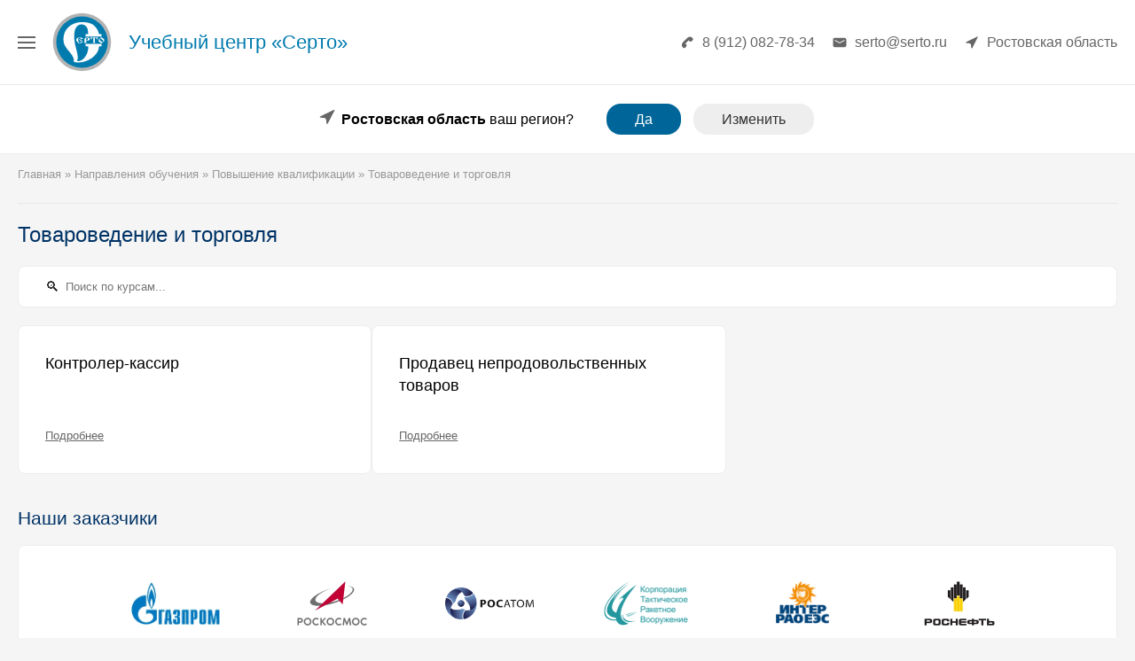

--- FILE ---
content_type: text/html; charset=UTF-8
request_url: https://rostov-na-donu.serto.ru/povysheniye-kvalifikatsii/tovarovedeniye-torgovlya/
body_size: 4697
content:
<!doctype html>
<html lang="ru">
<head>
<meta charset="utf-8">
<title>Товароведение и торговля, обучение на курсах повышения квалификации в Ростове-на-Дону и Ростовской области | Серто</title>
<meta name="viewport" content="width=device-width, initial-scale=1">
<meta name="Description" content="Товароведение и торговля">
<meta name="Keywords" content="товароведение, торговля, обучение, курсы, дистанционно, очно">
<meta property="og:title" content="Товароведение и торговля, обучение на курсах повышения квалификации в Ростове-на-Дону и Ростовской области | Серто">
<meta property="og:description" content="Товароведение и торговля">
<meta property="og:type" content="website">
<meta property="og:url" content="https://rostov-na-donu.serto.ru/povysheniye-kvalifikatsii/tovarovedeniye-torgovlya/">
<meta property="og:site_name" content="SERTO">
<meta property="og:image" content="https://rostov-na-donu.serto.ru/img/share.jpg">
<meta property="og:image:width" content="1200">
<meta property="og:image:height" content="630">
<link rel="shortcut icon" href="/favicon.svg" type="image/svg+xml">
<link type="text/css" rel="stylesheet" href="/jss/fancybox-3/jquery.fancybox.min.css?v=1610614451">
<link type="text/css" rel="stylesheet" href="/css/main.css?v=1735408699">
<link type="text/css" rel="stylesheet" href="/jss/libs/bvi/bvi.min.css?v=1608025067">
<link type="text/css" rel="stylesheet" href="/modules/graphic/index/style.css?v=1711707411">
<link rel="amphtml" href="https://rostov-na-donu.serto.ru/povysheniye-kvalifikatsii/tovarovedeniye-torgovlya/amp/">
<link rel="canonical" href="https://rostov-na-donu.serto.ru/povysheniye-kvalifikatsii/tovarovedeniye-torgovlya/">
</head>
<body>
<div class="v2020_v2-stub"></div>
<header class="v2020_v2">
	<div class="contaner">
		<div class="menu-switcher">
            <div class="menu-switcher__icon-wrap" data-global-menu-switcher>
                <span></span>
                <span></span>
                <span></span>
                <span></span>
            </div>
<div class="menu-switcher__text" data-global-menu-switcher>Меню</div>
        </div>
		<div class="logo">
			<a href="/" title="Серто"><img loading="lazy" src="/img/logo_serto.svg" height="75" width="75" alt="Серто"></a>
		</div>
		<div class="title">
			<span>Учебный центр &laquo;Серто&raquo;</span>
		</div>
		<div class="right-block">
			<div class="phone-block">
				<span class="phone">8 (912) 082-78-34</span>
			</div>
			<div class="mail-block">
				<span class="mail">serto@serto.ru</span>
			</div>
			<div class="city-block">
				<div class="city-block_city">
					<div class="city" data-city-selector>Ростовская область</div>
				<ul class="city-block_list" data-city-list><li><a href="https://barnaul.serto.ru/povysheniye-kvalifikatsii/tovarovedeniye-torgovlya/">Алтайский край</a></li><li><a href="https://blagoveshchensk.serto.ru/povysheniye-kvalifikatsii/tovarovedeniye-torgovlya/">Амурская область</a></li><li><a href="https://arkhangelsk.serto.ru/povysheniye-kvalifikatsii/tovarovedeniye-torgovlya/">Архангельская область</a></li><li><a href="https://astrakhan.serto.ru/povysheniye-kvalifikatsii/tovarovedeniye-torgovlya/">Астраханская область</a></li><li><a href="https://belgorod.serto.ru/povysheniye-kvalifikatsii/tovarovedeniye-torgovlya/">Белгородская область</a></li><li><a href="https://bryansk.serto.ru/povysheniye-kvalifikatsii/tovarovedeniye-torgovlya/">Брянская область</a></li><li><a href="https://vladimir.serto.ru/povysheniye-kvalifikatsii/tovarovedeniye-torgovlya/">Владимирская область</a></li><li><a href="https://volgograd.serto.ru/povysheniye-kvalifikatsii/tovarovedeniye-torgovlya/">Волгоградская область</a></li><li><a href="https://vologda.serto.ru/povysheniye-kvalifikatsii/tovarovedeniye-torgovlya/">Вологодская область</a></li><li><a href="https://voronezh.serto.ru/povysheniye-kvalifikatsii/tovarovedeniye-torgovlya/">Воронежская область</a></li><li><a href="https://birobidzhan.serto.ru/povysheniye-kvalifikatsii/tovarovedeniye-torgovlya/">Еврейская автономная область</a></li><li><a href="https://chita.serto.ru/povysheniye-kvalifikatsii/tovarovedeniye-torgovlya/">Забайкальский край</a></li><li><a href="https://ivanovo.serto.ru/povysheniye-kvalifikatsii/tovarovedeniye-torgovlya/">Ивановская область</a></li><li><a href="https://irkutsk.serto.ru/povysheniye-kvalifikatsii/tovarovedeniye-torgovlya/">Иркутская область</a></li><li><a href="https://nalchik.serto.ru/povysheniye-kvalifikatsii/tovarovedeniye-torgovlya/">Кабардино-Балкарская Республика</a></li><li><a href="https://kaliningrad.serto.ru/povysheniye-kvalifikatsii/tovarovedeniye-torgovlya/">Калининградская область</a></li><li><a href="https://kaluga.serto.ru/povysheniye-kvalifikatsii/tovarovedeniye-torgovlya/">Калужская область</a></li><li><a href="https://petropavlovsk-kamchatskiy.serto.ru/povysheniye-kvalifikatsii/tovarovedeniye-torgovlya/">Камчатский край</a></li><li><a href="https://cherkessk.serto.ru/povysheniye-kvalifikatsii/tovarovedeniye-torgovlya/">Карачаево-Черкесская Республика</a></li><li><a href="https://kemerovo.serto.ru/povysheniye-kvalifikatsii/tovarovedeniye-torgovlya/">Кемеровская область</a></li><li><a href="https://kirov.serto.ru/povysheniye-kvalifikatsii/tovarovedeniye-torgovlya/">Кировская область</a></li><li><a href="https://kostroma.serto.ru/povysheniye-kvalifikatsii/tovarovedeniye-torgovlya/">Костромская область</a></li><li><a href="https://krasnodar.serto.ru/povysheniye-kvalifikatsii/tovarovedeniye-torgovlya/">Краснодарский край</a></li><li><a href="https://krasnoyarsk.serto.ru/povysheniye-kvalifikatsii/tovarovedeniye-torgovlya/">Красноярский край</a></li><li><a href="https://kurgan.serto.ru/povysheniye-kvalifikatsii/tovarovedeniye-torgovlya/">Курганская область</a></li><li><a href="https://kursk.serto.ru/povysheniye-kvalifikatsii/tovarovedeniye-torgovlya/">Курская область</a></li><li><a href="https://sankt-peterburg.serto.ru/povysheniye-kvalifikatsii/tovarovedeniye-torgovlya/">Ленинградская область</a></li><li><a href="https://lipetsk.serto.ru/povysheniye-kvalifikatsii/tovarovedeniye-torgovlya/">Липецкая область</a></li><li><a href="https://magadan.serto.ru/povysheniye-kvalifikatsii/tovarovedeniye-torgovlya/">Магаданская область</a></li><li><a href="https://moskva.serto.ru/povysheniye-kvalifikatsii/tovarovedeniye-torgovlya/">Московская область</a></li><li><a href="https://murmansk.serto.ru/povysheniye-kvalifikatsii/tovarovedeniye-torgovlya/">Мурманская область</a></li><li><a href="https://naryan-mar.serto.ru/povysheniye-kvalifikatsii/tovarovedeniye-torgovlya/">Ненецкий автономный округ</a></li><li><a href="https://nizhniy-novgorod.serto.ru/povysheniye-kvalifikatsii/tovarovedeniye-torgovlya/">Нижегородская область</a></li><li><a href="https://velikiy-novgorod.serto.ru/povysheniye-kvalifikatsii/tovarovedeniye-torgovlya/">Новгородская область</a></li><li><a href="https://novosibirsk.serto.ru/povysheniye-kvalifikatsii/tovarovedeniye-torgovlya/">Новосибирская область</a></li><li><a href="https://omsk.serto.ru/povysheniye-kvalifikatsii/tovarovedeniye-torgovlya/">Омская область</a></li><li><a href="https://orenburg.serto.ru/povysheniye-kvalifikatsii/tovarovedeniye-torgovlya/">Оренбургская область</a></li><li><a href="https://orel.serto.ru/povysheniye-kvalifikatsii/tovarovedeniye-torgovlya/">Орловская область</a></li><li><a href="https://penza.serto.ru/povysheniye-kvalifikatsii/tovarovedeniye-torgovlya/">Пензенская область</a></li><li><a href="https://perm.serto.ru/povysheniye-kvalifikatsii/tovarovedeniye-torgovlya/">Пермский край</a></li><li><a href="https://vladivostok.serto.ru/povysheniye-kvalifikatsii/tovarovedeniye-torgovlya/">Приморский край</a></li><li><a href="https://pskov.serto.ru/povysheniye-kvalifikatsii/tovarovedeniye-torgovlya/">Псковская область</a></li><li><a href="https://maykop.serto.ru/povysheniye-kvalifikatsii/tovarovedeniye-torgovlya/">Республика Адыгея</a></li><li><a href="https://gorno-altaysk.serto.ru/povysheniye-kvalifikatsii/tovarovedeniye-torgovlya/">Республика Алтай</a></li><li><a href="https://ufa.serto.ru/povysheniye-kvalifikatsii/tovarovedeniye-torgovlya/">Республика Башкортостан</a></li><li><a href="https://ulan-ude.serto.ru/povysheniye-kvalifikatsii/tovarovedeniye-torgovlya/">Республика Бурятия</a></li><li><a href="https://makhachkala.serto.ru/povysheniye-kvalifikatsii/tovarovedeniye-torgovlya/">Республика Дагестан</a></li><li><a href="https://magas.serto.ru/povysheniye-kvalifikatsii/tovarovedeniye-torgovlya/">Республика Ингушетия</a></li><li><a href="https://elista.serto.ru/povysheniye-kvalifikatsii/tovarovedeniye-torgovlya/">Республика Калмыкия</a></li><li><a href="https://respublika-kareliya.serto.ru/povysheniye-kvalifikatsii/tovarovedeniye-torgovlya/">Республика Карелия</a></li><li><a href="https://syktyvkar.serto.ru/povysheniye-kvalifikatsii/tovarovedeniye-torgovlya/">Республика Коми</a></li><li><a href="https://simferopol.serto.ru/povysheniye-kvalifikatsii/tovarovedeniye-torgovlya/">Республика Крым</a></li><li><a href="https://yoshkar-ola.serto.ru/povysheniye-kvalifikatsii/tovarovedeniye-torgovlya/">Республика Марий Эл</a></li><li><a href="https://saransk.serto.ru/povysheniye-kvalifikatsii/tovarovedeniye-torgovlya/">Республика Мордовия</a></li><li><a href="https://yakutsk.serto.ru/povysheniye-kvalifikatsii/tovarovedeniye-torgovlya/">Республика Саха (Якутия)</a></li><li><a href="https://vladikavkaz.serto.ru/povysheniye-kvalifikatsii/tovarovedeniye-torgovlya/">Республика Северная Осетия-Алания</a></li><li><a href="https://kazan.serto.ru/povysheniye-kvalifikatsii/tovarovedeniye-torgovlya/">Республика Татарстан</a></li><li><a href="https://kyzyl.serto.ru/povysheniye-kvalifikatsii/tovarovedeniye-torgovlya/">Республика Тыва</a></li><li><a href="https://abakan.serto.ru/povysheniye-kvalifikatsii/tovarovedeniye-torgovlya/">Республика Хакасия</a></li><li><a href="https://ryazan.serto.ru/povysheniye-kvalifikatsii/tovarovedeniye-torgovlya/">Рязанская область</a></li><li><a href="https://samara.serto.ru/povysheniye-kvalifikatsii/tovarovedeniye-torgovlya/">Самарская область</a></li><li><a href="https://saratov.serto.ru/povysheniye-kvalifikatsii/tovarovedeniye-torgovlya/">Саратовская область</a></li><li><a href="https://yuzhno-sakhalinsk.serto.ru/povysheniye-kvalifikatsii/tovarovedeniye-torgovlya/">Сахалинская область</a></li><li><a href="https://yekaterinburg.serto.ru/povysheniye-kvalifikatsii/tovarovedeniye-torgovlya/">Свердловская область</a></li><li><a href="https://sevastopol.serto.ru/povysheniye-kvalifikatsii/tovarovedeniye-torgovlya/">Севастополь</a></li><li><a href="https://smolensk.serto.ru/povysheniye-kvalifikatsii/tovarovedeniye-torgovlya/">Смоленская область</a></li><li><a href="https://stavropol.serto.ru/povysheniye-kvalifikatsii/tovarovedeniye-torgovlya/">Ставропольский край</a></li><li><a href="https://tambov.serto.ru/povysheniye-kvalifikatsii/tovarovedeniye-torgovlya/">Тамбовская область</a></li><li><a href="https://tver.serto.ru/povysheniye-kvalifikatsii/tovarovedeniye-torgovlya/">Тверская область</a></li><li><a href="https://tomsk.serto.ru/povysheniye-kvalifikatsii/tovarovedeniye-torgovlya/">Томская область</a></li><li><a href="https://tula.serto.ru/povysheniye-kvalifikatsii/tovarovedeniye-torgovlya/">Тульская область</a></li><li><a href="https://tyumen.serto.ru/povysheniye-kvalifikatsii/tovarovedeniye-torgovlya/">Тюменская область</a></li><li><a href="https://izhevsk.serto.ru/povysheniye-kvalifikatsii/tovarovedeniye-torgovlya/">Удмуртская Республика</a></li><li><a href="https://ulyanovsk.serto.ru/povysheniye-kvalifikatsii/tovarovedeniye-torgovlya/">Ульяновская область</a></li><li><a href="https://khabarovsk.serto.ru/povysheniye-kvalifikatsii/tovarovedeniye-torgovlya/">Хабаровский край</a></li><li><a href="https://khanty-mansiysk.serto.ru/povysheniye-kvalifikatsii/tovarovedeniye-torgovlya/">Ханты-Мансийский автономный округ — Югра</a></li><li><a href="https://serto.ru/povysheniye-kvalifikatsii/tovarovedeniye-torgovlya/">Челябинская область</a></li><li><a href="https://groznyy.serto.ru/povysheniye-kvalifikatsii/tovarovedeniye-torgovlya/">Чеченская Республика</a></li><li><a href="https://cheboksary.serto.ru/povysheniye-kvalifikatsii/tovarovedeniye-torgovlya/">Чувашская Республика</a></li><li><a href="https://anadyr.serto.ru/povysheniye-kvalifikatsii/tovarovedeniye-torgovlya/">Чукотский автономный округ</a></li><li><a href="https://salekhard.serto.ru/povysheniye-kvalifikatsii/tovarovedeniye-torgovlya/">Ямало-Ненецкий автономный округ</a></li><li><a href="https://yaroslavl.serto.ru/povysheniye-kvalifikatsii/tovarovedeniye-torgovlya/">Ярославская область</a></li></ul>
			</div>
		</div>
	</div>
</div>
</header>    <div class="ucc-block" data-user-city-comfirmation-bar>
        <div class="contaner">
            <div class="ucc-block_question">
                <span><b>Ростовская область</b> ваш регион?</span>
            </div>
            <div class="ucc-block_buttons">
                <a class="button nicebut" href="#" data-ucc-botton-yes>Да</a>
                <a class="button nicebut" href="#" data-ucc-botton-no>Изменить</a>
            </div>
        </div>
    </div>
    
<div class="contaner">
<div class="pathmod"  itemscope itemtype="https://schema.org/BreadcrumbList">
   <span itemscope itemprop="itemListElement" itemtype="http://schema.org/ListItem">
       <a href="/" itemprop="item">
          <span itemprop="name">Главная</span>
          <meta itemprop="position" content="1">
       </a>
   </span>
&raquo; 
   <span itemscope itemprop="itemListElement" itemtype="http://schema.org/ListItem">
       <a href="/obucheniye/" itemprop="item">
          <span itemprop="name">Направления обучения</span>
          <meta itemprop="position" content="2">
       </a>
   </span>
&raquo; 
   <span itemscope itemprop="itemListElement" itemtype="http://schema.org/ListItem">
       <a href="/povysheniye-kvalifikatsii/" itemprop="item">
          <span itemprop="name">Повышение квалификации</span>
          <meta itemprop="position" content="3">
       </a>
   </span>
&raquo; <span>Товароведение и торговля</span></div>

<h1>Товароведение и торговля</h1>
<form data-graphic-quick-search-form class="search-form width-form" autocomplete="off">
<input type="text" placeholder="Поиск по курсам..." class="empty">
<span class="clear" data-clear></span>
</form>
<div class="course-list">
        <div data-search-element class="ndrad">
                <a href="/obucheniye/kontroler-kassir/" class="tcourse">Контролер-кассир</a>
        <div class="preview-text">
                    </div>
        <div class="more">
            <a class="ndbutcl" href="/obucheniye/kontroler-kassir/">Подробнее</a>          
        </div>

    </div>
            <div data-search-element class="ndrad">
                <a href="/obucheniye/prodavets-neprodovolstvennyx-tovarov/" class="tcourse">Продавец непродовольственных товаров</a>
        <div class="preview-text">
                    </div>
        <div class="more">
            <a class="ndbutcl" href="/obucheniye/prodavets-neprodovolstvennyx-tovarov/">Подробнее</a>          
        </div>

    </div>
        </div>
    <h2>Наши заказчики</h2>
<div class="nkrad"><lg class="brands"> 
<lga class="brands__item"><span><img loading="lazy" alt="Газпром" title="Газпром" src="/img/klient_logo_gazprom.webp" /></span></lga> 
<lga class="brands__item"><span><img loading="lazy" alt="Государственная корпорация &quot;Роскосмос&quot;" title="Государственная корпорация &quot;Роскосмос&quot;" src="/img/klient_logo_roscosmos.webp" /></span></lga> 
<lga class="brands__item"><span><img loading="lazy" alt="Государственная корпорация &quot;Росатом&quot;" title="Государственная корпорация &quot;Росатом&quot;" src="/img/klient_logo_rosatom.webp" /></span></lga> 
<lga class="brands__item"><span><img loading="lazy" alt="Корпорация &quot;Тактическое ракетное вооружение&quot;" title="Корпорация &quot;Тактическое ракетное вооружение&quot;" src="/img/klient_logo_ktrv.webp" /></span></lga> 
<lga class="brands__item"><span><img loading="lazy" alt="Группа &quot;Интер РАО&quot;" title="Группа &quot;Интер РАО&quot;" src="/img/klient_logo_inter_rao.webp" /></span></lga> 
<lga class="brands__item"><span><img loading="lazy" alt="Роснефть" title="Роснефть" src="/img/klient_logo_rosneft.webp" /></span></lga> 
<lga class="brands__item"><span><img loading="lazy" alt="Россети" title="Россети" src="/img/klient_logo_rosseti.webp" /></span></lga> 
<lga class="brands__item"><span><img loading="lazy" alt="Ростелеком" title="Ростелеком" src="/img/klient_logo_rt.webp" /></span></lga> 
<lga class="brands__item"><span><img loading="lazy" alt="Русская Медная Компания" title="Русская Медная Компания" src="/img/klient_logo_rmk.webp" /></span></lga> 
<lga class="brands__item"><span><img loading="lazy" alt="Трубная металлургическая компания" title="Трубная металлургическая компания" src="/img/klient_logo_tmk.webp" /></span></lga> 
<lga class="brands__item"><span><img loading="lazy" alt="Группа компаний ЛокоТех" title="Группа компаний ЛокоТех" src="/img/klient_logo_locoteh.webp" /></span></lga> 
<lga class="brands__item"><span><img loading="lazy" alt="Ростех" title="Ростех" src="/img/klient_logo_rostec.webp" /></span></lga>
</lg>
<p align="center">*все права на товарные марки и логотипы принадлежат их правообладателям</p></div></div>

<div itemscope itemtype="http://schema.org/Organization">
<footer>
<div class="contaner">
	<p>&copy; <span itemprop="name">ЧОУ ДПО НКУЦ &laquo;Серто&raquo;</span> &nbsp; 1992 – 2025 &nbsp; 0+ </p>
	<p><a href="/povysheniye-kvalifikatsii/">Повышение квалификации</a> &nbsp; <a href="/professionalnaya-perepodgotovka/">Профессиональная переподготовка</a></p>
	<div itemprop="address" itemscope itemtype="http://schema.org/PostalAddress">
	<span itemprop="addressRegion">Ростовская область</span>, г. <span itemprop="addressLocality">Ростов-на-Дону</span>
	</div>
	Эл. почта: <span itemprop="email">serto@serto.ru</span><br>
	Обучение в Ростове-на-Дону и Ростовской области очно, заочно. Аудиторные занятия, вебинары, дистанционное обучение<br>
	<p><a href="#" class="bvi-open sub">Версия сайта для слабовидящих</a></p>
	<p><a href="/politika-personalnykh-dannykh/">Политика обработки персональных данных</a> &nbsp; <a href="/karta-sajta/">Карта сайта</a> &nbsp; <a href="/koordinaty/">Обратная связь</a></p>
</div>
</footer>
</div>
<div class="global-menu" data-global-menu>
    <div class="global-menu_switcher">
        <div class="global-menu_switcher__icon" data-global-menu-switcher>
            <div class="global-menu_switcher__icon-wrap">
                <span></span>
                <span></span>
                <span></span>
                <span></span>
            </div>
        </div>
    </div>
    <div class="global-menu_content">
        <div class="global-menu_content__wrap">
            <div class="global-menu_content__wrap-rigth">
<ul class="level-0">
	<li><a href="/">Главная</a>
	</li>
	<li><a href="/soo/">Сведения об образовательной организации</a>
	</li>
	<li><a href="/povysheniye-kvalifikatsii/">Повышение квалификации</a>
	</li>
	<li><a href="/professionalnaya-perepodgotovka/">Профессиональная переподготовка</a>
	</li>
	<li><a href="/slushateljam/forma-zajavki/">Форма заявки</a>
	</li>
	<li><a href="/lk/">Личный кабинет</a>
	</li>
	<li><a href="/dokumenty/litsenzija-na-obrazovatelnuju-dejatelnost/">Лицензия</a>
	</li>
	<li><a href="/slushateljam/obrazets-vydavaemogo-udostoverenija/">Образец удостоверения</a>
	</li>
	<li><a href="/slushateljam/obrazets-vydavaemogo-diploma/">Образец диплома</a>
	</li>
	<li><a href="/attestatsija-poveritelej/">Аттестация поверителей</a>
	</li>
	<li><a href="/smk/">Системы менеджмента</a>
	</li>
	<li><a href="/novosti/">Новости</a>
	</li>
	<li><a href="/rekvizity/">Реквизиты</a>
	</li>
	<li><a href="/koordinaty/">Координаты</a>
	</li>
</ul>
            </div>
        </div>
    </div>
</div>
<!-- noindex -->
<link type="text/css" rel="stylesheet" href="/jss/libs/global-menu/global-menu.css?v=1635587365">
<script src="/jss/jquery-2.1.0.min.js?v=1521744662"></script>
<script src="/jss/fancybox-3/jquery.fancybox.min.js?v=1521744662"></script>
<script src="/jss/m/common.js?v=1652274807"></script>
<script src="/jss/libs/bvi/js.cookie.min.js?v=1608025068"></script>
<script src="/jss/libs/bvi/bvi-init.min.js?v=1608025066"></script>
<script src="/jss/libs/bvi/bvi.min.js?v=1608025067"></script>
<script src="/modules/graphic/index/search.js?v=1636622522"></script>
<script src="/jss/libs/global-menu/global-menu.js?v=1651426659"></script>
<!-- /noindex -->

</body>
</html>

--- FILE ---
content_type: text/css
request_url: https://rostov-na-donu.serto.ru/css/main.css?v=1735408699
body_size: 10082
content:
body, html{font-family:Arial,sans-serif; font-size:1em; line-height:1.6em; background-color:#F5F5F5; margin:0px; color:#000; height:100%}
form{margin:0; padding:0}
a:link, 
a:visited{color:#000; text-decoration:underline; outline:none; outline:0}
a:hover{color:#C92627; text-decoration:underline}
.up{background-image:url(img/up.jpg); background-repeat:repeat-x}
.down{background-image:url(img/down.jpg); background-repeat:repeat-x}
ul{list-style:square outside; list-style-type:circle; padding-left:20px; padding-bottom:0px}
ul li{line-height:1.6em}
.lineli{margin-top:15px; margin-bottom:15px}
#list{list-style:square outside; list-style-type:circle; padding-left:20px}
#list li{line-height:1.8em}
#listtext{list-style:square outside; list-style-type:circle; padding-left:20px}
#listtext li{line-height:1.8em; margin-bottom:20px}
#bluelist{list-style:square outside; list-style-type:disc; padding-left:15px; color:#017BAE}
#tbl{width:100%; border:0px; margin:0px}
h1, .h1 {font-size:1.5em; font-weight:normal; font-style:normal; font-family:Tahoma,Arial,sans-serif; color:#003366; line-height:1.6em}
h2, .h2 {font-size:1.3em; font-weight:normal; font-style:normal; font-family:Tahoma,Arial,sans-serif; color:#003366; padding-top:20px}
h3, .h3 {font-size:1.1em; font-weight:normal; font-style:normal; font-family:Tahoma,Arial,sans-serif; color:#003366}
h4, .h4 {font-size:0.88em; font-weight:normal; font-style:normal; color:#003366; font-family:Tahoma,Arial,sans-serif; text-transform:uppercase; margin:0; padding:0}
hr {border: 0; height: 1px; background: #E8E8E8; background-color: #E8E8E8, #fff)}
.sta{color:#FFF}
a.sta:link, 
a.sta:visited{color:#FFF; text-decoration:underline}
a.sta:hover{color:#FFF}
.stb{font-family:Arial,Helvetica,sans-serif; font-size:14px; font-weight:bold; color:#007CAA; text-decoration:underline}
.stc{font-size:12pt; font-weight:bold; color:#D11B16; font-family:Georgia,"Times New Roman",Times,serif; font-style:italic}
.std{font-weight:bold; color:#D11B16}
.ste{}
a.ste:link, 
a.ste:visited{padding-left:10px; text-decoration:underline}
a.ste:hover{color:#B62826}
.stf{font-weight:bold; color:#007CAA}
.stg{font-family:Arial,Helvetica,sans-serif; font-size:8pt; padding-top:10px; padding-bottom:10px; text-align:center}
a.stg:link, 
a.stg:visited, 
a.stg:hover{font-size:8pt; text-decoration:none}
a.sth:link, 
a.sth:visited{text-decoration:underline}
a.sth:hover{color:#C92627; text-decoration:underline}
.sti{padding-left:40px}
.stk{width:100%; max-width:1280px; border:0px; padding-left:20px; padding-bottom:10px; padding-right:20px; padding-top:10px; margin:auto}
.stl{width:100%; height:43px; border:0px; margin-top:10px; text-align:center; background-image:url(../img/navbg.jpg); background-repeat:repeat-x}
.stm{width:100%; background-color:#F5F5F5; border-top:#CCC 1px solid}
.stn{width:100%; border-bottom:#E8E8E8 1px solid; border-top:#E0E0E0 1px solid; padding-bottom:10px; padding-top:10px; margin-top:20px; margin-bottom:5px}
.sto{width:100%; max-width:1280px; border:0px; margin:auto; padding-left:20px; padding-bottom:0px; padding-right:20px; padding-top:0px}
.stp{float:left; padding-right:20px; padding-bottom:20px}
.stplu{float:left; padding-top:20px; padding-right:20px; padding-bottom:20px}
.stprm{float:right; padding-top:20px; padding-left:20px; padding-bottom:20px}
a.str:link, 
a.str:visited{text-decoration:underline}
a.str:hover{color:#B62826}
.sts{width:100%; border-bottom:#E8E8E8 1px solid; padding-bottom:0px; padding-top:0px}
.stsend{width:100%}
.stsmin{width:100%; border-bottom:#E8E8E8 1px solid; padding-bottom:15px; padding-top:15px}
.stt{text-align:center; margin-left:auto; margin-right:auto; border:0px}
.stu{font-size:8pt; color:#3c84cb; margin-right:10px}
.stv{font-size:8pt; color:#f3631c; margin-right:10px}
.stw{width:100%; border-bottom:#E8E8E8 1px solid; padding-bottom:10px; padding-top:10px; margin-bottom:20px}
.stx{width:100%; border-top:#E8E8E8 1px solid}
.sty{font-size:10.5pt}
a.sty:link, 
a.sty:visited, 
a.sty:hover{font-size:10.5pt; text-decoration:none}
.stz{font-size:16pt; color:#999; font-family:Georgia,tahoma,Arial,Helvetica,sans-serif; padding-left:5px; white-space:nowrap}
.sua{color:#666}
.sub:{font-size:16pt; color:#999; text-decoration:underline}
a.sub:link, 
a.sub:visited{font-size:16pt; color:#999; text-decoration:none; border-bottom:1px dashed #999}
a.sub:hover{font-size:16pt; color:#999; text-decoration:none}
.suc{font-size:16pt; font-style:italic; color:#017BAE; font-family:Georgia,tahoma,Arial,Helvetica,sans-serif}
a.suc:link, 
a.suc:visited, 
a.suc:hover{font-size:16pt; font-style:italic; color:#017BAE; font-family:Georgia,tahoma,Arial,Helvetica,sans-serif}
.sud{float:inherit; text-align:center; margin:10px; border:0}
.field{color:#D3D3D3; margin-left:5px; margin-right:5px}
.bl{border-right:#CCC 1px solid; border-left:#CCC 1px solid; border-top:#CCC 1px solid; border-bottom:#CCC 1px solid}
#cont{border-right:#CCC 1px solid; border-left:#CCC 1px solid; border-top:#CCC 1px solid; border-bottom:#CCC 1px solid}
.right{border-left:#CCC 1px solid; padding-left:10px}
.checkbox{border-top-width:0px; border-left-width:0px; border-bottom-width:0px; border-right-width:0px}
.blrad{width:100%; background-color:#FFF; border:#EDEDED 1px solid; padding:20px; border-radius:8px}
.blrad .bg{position:absolute;background: rgba(0,0,0,0.5);width: 100%;height:100%;transition: .3s}
.blrad:hover .bg{background: #f00}
.ndrad{width:100%; background-color:#FFF; border:#EDEDED 1px solid; margin-bottom:20px; padding-top:10px; padding-bottom:10px; padding-left:30px; padding-right:30px; border-radius:8px; overflow:hidden}
.ndradc{width:100%; background-color:#FFF; border:#EDEDED 1px solid; margin-bottom:20px; padding-top:10px; padding-bottom:10px; padding-left:30px; padding-right:30px; border-radius:8px; overflow:hidden; text-align:center}
.children-menu{width:100%; background-color:#FFF; border:#EDEDED 1px solid; margin-bottom:20px; padding-top:10px; padding-bottom:10px; padding-left:30px; padding-right:30px; border-radius:8px}
.nkrad{width:100%; background-color:#FFF; border:#EDEDED 1px solid; margin-bottom:20px; padding-top:30px; padding-bottom:30px; padding-left:30px; padding-right:30px; border-radius:8px}
.rightimg{float:right; margin:0 0 10px 30px}
.rightimgmain{float:right; position: relative; margin:20px 0 20px 30px; border-radius:8px; max-width:30%; height:auto}
.rightimgnews{float:right; position: relative; margin:0 0 20px 30px; border-radius:8px; max-width:30%; height:auto}
.rightimggr{float:right; position: relative; margin:0 0 10px 30px; border-radius:8px; max-width:30%; height:auto}

.leftimg{float:left; margin:0 20px 10px 0}
.leftimgmain{float:left; margin:20px 30px 20px 0; border-radius:8px; max-width:30%; height:auto}
.leftimggr{float:left; margin:0 30px 10px 0; border-radius:8px; max-width:30%; height:auto}
.leftimgnews{float:left; margin:25px 30px 10px 0; border-radius:8px; max-width:17%; height:auto}
.leftimgnewsoth{float:left; margin:0 20px 10px 0; border-radius:90px; height:auto}
.bbtitle {font-weight:lighter; font-size:1.3em; color:#444; font-family:ReithSans,Helvetica,tahoma,Arial,sans-serif; font-style:normal;}
.wt {text-align:center;font-weight:normal;font-size:1em;color:#000;font-family:ReithSans,Helvetica,tahoma,Arial,sans-serif}

nav.usl {font-size:0;border:#EDEDED 1px solid;background-color:#FFF;border-radius:8px}
.usl-col {font-size:16px; line-height:1.8em; color:#333; display:inline-block; vertical-align:top; width:25%; padding-left:1.3em; padding-right:1.3em; padding-top:1.3em; padding-bottom:1.3em; text-align: center;}
.uslcenimg {float:top; margin:30px 0 0 0}
nav.usl.v2 {
	font-size:0;
	border:none;
	background-color:transparent;
	border-radius:0;
	margin:0 -10px;
    display: flex;
    flex-wrap: wrap;
    align-items: stretch;
}
.usl.v2 .usl-col {width:calc(25% - 20px); margin:0 10px;border:#EDEDED 1px solid;background-color:#FFF;border-radius:8px}

@media (max-width:1000px) {
	nav.usl.v2 {margin:-10px;}
	.usl.v2 .usl-col {width:calc(50% - 20px);margin:10px;}
}
@media (max-width:550px) {
	nav.usl.v2 {margin:-10px 0;}
	.usl.v2 .usl-col {width:100%;margin:10px 0;}
}

nav.usled {font-size:0;background-color:#FFF}
.usled-col {font-size:16px; line-height:1.8em; color:#333; display:inline-block; vertical-align:top; width:40%; padding-right:1.3em;}
@media (max-width:1000px) {
	nav.usled {
		font-size:16px;
		display:flex;
		margin:-8px;
	}
	.usled-col {
		padding:0;
		margin:8px;
		width:50%;
		flex: 1 1 auto;
	}
}
@media (max-width:700px) {
	nav.usled {
		flex-wrap:wrap;
		margin:0;
	}
	.usled-col {
		margin:0;
		width:100%;
		flex: 0 0 auto;
	}
}
.usledcenimg {float:top; margin:0}

.listall {font-size:14px; line-height:1.3}

.foimg{margin:20px 0 0px 0; border-radius:8px; max-width:70%; height:auto}
.itempcz{font-size:1.3em; font-weight:normal; font-style:normal; font-family:ReithSans,tahoma,Arial,Helvetica,sans-serif; color:#017BAE; padding-top: 20px}
.valuepcz {margin:30px 0 30px 0;}
.bbtitlez {font-weight:lighter; font-size:1.3em; color:#003366; font-family:tahoma,Arial,sans-serif; font-style:normal}
.itempr_oldz{font-weight:normal; color:#999; font-family:ReithSans,Helvetica,tahoma,Arial,sans-serif; font-style:normal; text-decoration:line-through; margin-left:.5em}
.itemoldz{font-weight:lighter; font-size:1em; color:#999; font-family:tahoma,Arial,sans-serif; font-style:normal; text-decoration:line-through; margin-left:.5em}
.midimgglav{float:none; margin:15px 0 0 0; max-width:40%; height:auto}
.bestprice {font-weight:bold; font-size:1.3em; color:#000; font-family:Arial,sans-serif; font-style:normal}
.skfz, a.skfz{font-size:1.1em; font-family:Arial,sans-serif; color:#666; text-decoration:none; user-select:none}
a.skfz{text-decoration:none}
.skfz:hover, .skfz:active, a.skfz:hover, a.skfz:active{text-decoration:none; color:#017BAE}

.spis {
	list-style-type: none; 
	counter-reset: num;
	margin: 0 0 0 40px;
	padding: 15px 0 5px 0;
}
.spisitem {
	position: relative;	
	margin: 0 0 0 0;
	padding: 10px 0 10px 0;
}
.spisitem:before {
	content: counter(num); 
	counter-increment: num;
	display: inline-block;
	position: absolute;
	top: 10px;
	left: -60px;
	width: 50px;    
	color: #003366;
	text-align: center;
	font-size: 2.5em;
	font-family: Tahoma,Arial,sans-serif;
}
.spisitemfo{font-size:1.1em; font-weight:normal; font-style:normal; font-family:Tahoma,Arial,sans-serif; color:#003366}

a.dnav:link, 
a.dnav:visited{color:#017BAE; text-decoration:none}
a.dnav:hover{color:#B62826; text-decoration:underline}
.dopnav{font-size:10pt; color:#333; font-family:ReithSans,Helvetica,Arial}
a.dopnav:link, 
a.dopnav:visited{font-size:10pt; color:#333; font-family:ReithSans,Helvetica,Arial; text-decoration:none}
a.dopnav:hover{color:#B62826; text-decoration:underline}
.tdl{font-size:10pt; color:#999; font-family:ReithSans,Helvetica,Arial; margin-left:29px}
a.tdl:link, 
a.tdl:visited{font-size:18px/1; color:#999; font-family:ReithSans,Helvetica,Arial; text-decoration:none; margin-left:29px}
a.tdl:hover{color:#B62826; text-decoration:underline}
.dop{text-decoration:underline}
a.dop:link, 
a.dop:visited{text-decoration:underline}
a.dop:hover{color:#B62826; text-decoration:underline}
a.a:link, 
a.a:visited{color:#000; text-decoration:none; font-weight:bold; font-size:9pt}
a.a:hover{color:#C92627; text-decoration:underline; font-weight:bold}
.blok{border:1px; border-style:dashed; border-color:#D11B16; padding:5pt; text-align:center}
.more{padding-left:20px;padding-top:10px;padding-bottom:15px}
.morend{padding-left:0px;padding-top:5px;padding-bottom:0px}
.more_news_list{padding-left:10px; padding-top:10px; padding-bottom:10px}
.more_news_border{width:100%; border-top:#E8E8E8 1px solid; padding-top:10px}
.tname{font-size:1.8em; font-weight:normal; color:#017BAE; font-family:ReithSans,Helvetica,tahoma,Arial,sans-serif}
.tdisc{font-size:1.1em; font-weight:normal; color:#333; font-family:ReithSans,Helvetica,tahoma,Arial,sans-serif}
.tcourse{font-family:Arial,sans-serif; font-size:1.1em; text-decoration:none; color:#000; margin-top:20px; margin-bottom:20px}
a.tcourse:link, 
a.tcourse:visited{color:#000; text-decoration:none}
a.tcourse:hover{color:#C92627; text-decoration:underline}
.direction{font-size:1.3em; color:#000; font-family:Arial,sans-serif; font-style:normal; margin-top:20px; margin-bottom:20px}
a.direction:link, 
a.direction:visited{color:#000; text-decoration:none}
a.direction:hover{color:#C92627; text-decoration:underline}
.direction-text {color:#666; font-family:Arial,sans-serif; margin-top:10px; margin-bottom:20px}
.dirh{font-weight:normal; font-size:1.3em; color:#444; font-family:ReithSans,Helvetica,tahoma,Arial,sans-serif; font-style:normal}
a.dirh:link, 
a.dirh:visited{color:#000; text-decoration:none}
a.dirh:hover{color:#C92627; text-decoration:underline}
.date {padding-bottom:10px; color:#000}
.crsan {padding-bottom:0px; color:#000}
.course-col {width:100%; border-left:#017BAE 1px solid; margin-left:20px; padding-left:20px}
.itemfo{font-size:1.1em; font-weight:lighter; font-style:normal; font-family:tahoma,Arial,Helvetica,sans-serif; color:#000}
.itempc{font-size:1.3em; font-weight:bold; font-style:normal; font-family:ReithSans,tahoma,Arial,Helvetica,sans-serif; color:#017BAE; padding-top: 40px; padding-bottom: 40px}
.itempcr{font-size:0.88em; font-weight:normal; font-style:normal; font-family:ReithSans,tahoma,Arial,Helvetica,sans-serif; color:#017BAE; padding-top: 40px; padding-bottom: 40px}
.itempr{font-size:1.1em; font-weight:bold; font-style:normal; font-family:ReithSans,tahoma,Arial,Helvetica,sans-serif; color:#333}
.itempr_old{text-decoration:line-through; margin-left:.5em}
.dateblock{width:100%}
.datebut, a.datebut{display:inline-block; font-family:tahoma,Arial,sans-serif; font-size:1.1em; color:#006699; text-decoration:none; user-select:none; background:#F5F5F5; outline:none; border:1px solid #d1d0cf; border-radius:3px; padding:5px 0.63em; margin-bottom:10px; margin-right:5px; cursor:pointer; white-space:nowrap}
a.datebut{text-decoration:none}
.datebut:hover, .datebut:active, a.datebut:hover, a.datebut:active{text-decoration:none; color:#333; background:#eaeaea; border-color:#CCC; box-shadow:0 1px 2px rgba(0,0,0,.3)}
.itemti {font-size:1.1em; font-weight:normal; font-style:normal; font-family:ReithSans,tahoma,Arial,Helvetica,sans-serif; color:#017BAE; padding-top:5px; padding-bottom:5px}
.callfree {font-size:0.88em; font-weight:bold; font-style:normal; color:#333; font-family:ReithSans,Helvetica,Arial; text-transform:uppercase}
.klient-list {display: -webkit-box; display: -webkit-flex; display: -ms-flexbox; display: flex; margin-top: 0px; margin-right: -20px; -webkit-flex-wrap: wrap; -ms-flex-wrap: wrap; flex-wrap: wrap; -webkit-box-align: start; -webkit-align-items: flex-start; -ms-flex-align: start; align-items: flex-start}
.klient-logo {height: 50px; margin-bottom: 40px; margin-right: 50px}
.redtitle{font-size:1.4em; font-weight:normal; color:#D11B16; font-family:ReithSans,Helvetica,tahoma,Arial,sans-serif; text-transform:uppercase}
a.redtitle:link, 
a.redtitle:visited{font-size:1.4em; font-weight:normal; font-style:italic; color:#D11B16; font-family:Georgia,tahoma,Arial,Helvetica,sans-serif; text-decoration:none}
a.redtitle:hover{font-size:1.4em; font-weight:normal; font-style:italic; color:#D11B16; font-family:Georgia,tahoma,Arial,Helvetica,sans-serif; text-decoration:underline}
.bluetitle{font-size:1.3em; font-weight:normal; color:#017BAE; font-family:ReithSans,Helvetica,tahoma,Arial,sans-serif}
a.bluetitle:link, 
a.bluetitle:visited{font-size:1.3em; font-weight:normal; font-style:italic; color:#017BAE; font-family:ReithSans,Helvetica,tahoma,Arial,sans-serif; text-decoration:none}
a.bluetitle:hover{font-size:1.3em; font-weight:normal; font-style:italic; color:#017BAE; font-family:ReithSans,Helvetica,tahoma,Arial,sans-serif; text-decoration:underline}
.graytext{color:#999}
a.graytext:link, 
a.graytext:visited{color:#999; text-decoration:none}
a.graytext:hover{color:#C92627; text-decoration:underline}
.graytextlink{color:#999}
a.graytextlink:link{color:#999; text-decoration:underline}
a.graytextlink:visited{color:#999; text-decoration:underline}
a.graytextlink:hover{color:#C92627; text-decoration:underline}
.pathstr{color:#999}
a.pathstr:link, 
a.pathstr:visited{color:#999; text-decoration:none}
a.pathstr:hover{color:#C92627; text-decoration:underline}
.pathmod{font-size:10pt; color:#999; border-bottom:#E8E8E8 1px solid; padding-bottom:20px; padding-top:0px; font-family:ReithSans,Helvetica,Arial,sans-serif}
.pathmod a {color:#999}
.pathmod a:link, 
.pathmod a:visited{color:#999; text-decoration:none}
.pathmod a:hover{color:#C92627; text-decoration:none}
.preview-text {font-size:0.83em; color:#999; font-family:Arial,sans-serif}
.preview-text a {color:#999}
.preview-text a:link, 
.preview-text a:visited{color:#999; text-decoration:none}
.preview-text a:hover{color:#C92627; text-decoration:underline}
a.tdnlnk:link, 
a.tdnlnk:visited{color:#000; text-decoration:none}
a.tdnlnk:hover{color:#C92627; text-decoration:underline}
a.lnkm:link, 
a.lnkm:visited{color:#000; text-decoration:underline;  padding-left:20px}
a.lnkm:hover{color:#C92627; text-decoration:underline}
.ua{width:50%}
.ub{width:34%; border-left:#E8E8E8 1px solid; padding:10px; vertical-align:top}
.uc{width:33%; border-left:#E8E8E8 1px solid; padding:10px; vertical-align:top}
.ud{font-size:16pt; font-style:italic; color:#017BAE; font-family:Georgia,tahoma,Arial,Helvetica,sans-serif}
a.ud:link, 
a.ud:visited{color:#D11B16; font-family:Georgia,tahoma,Arial,Helvetica,sans-serif; text-decoration:none; border-bottom:1px dashed #D11B16}
a.ud:hover{color:#017BAE; font-family:Georgia,tahoma,Arial,Helvetica,sans-serif; text-decoration:none; border-bottom:1px dashed #017BAE}
.lifted{position:relative; text-align:center; width:90%; padding:10px; margin:10px; background:#fff; border-radius:4px; -webkit-box-shadow:0 1px 4px rgba(0,0,0,0.3),0 0 40px rgba(0,0,0,0.1) inset; -moz-box-shadow:0 1px 4px rgba(0,0,0,0.3),0 0 40px rgba(0,0,0,0.1) inset; box-shadow:0 1px 4px rgba(0,0,0,0.3),0 0 40px rgba(0,0,0,0.1) inset; -moz-border-radius:4px}
.lifted:before, 
.lifted:after{content:""; position:absolute; z-index:-2; -webkit-box-shadow:0 15px 10px rgba(0,0,0,0.7); -moz-box-shadow:0 15px 10px rgba(0,0,0,0.7);  box-shadow:0 15px 10px rgba(0,0,0,0.7);  -webkit-transform:rotate(-3deg);  -moz-transform:rotate(-3deg);  -ms-transform:rotate(-3deg);  -o-transform:rotate(-3deg);  transform:rotate(-3deg)}
.lifted:after{ -webkit-transform:rotate(3deg);  -moz-transform:rotate(3deg);  -ms-transform:rotate(3deg);  -o-transform:rotate(3deg);  transform:rotate(3deg)}
.brands__item img[src$='.jpg'],
.brands__item img[src$='.png'] {mix-blend-mode: multiply}
.brands {display:grid; grid-template-columns:repeat(auto-fit, minmax(100px, 1fr)); grid-gap:1rem}
.brands__item {background:#fff}
.brands {display:flex; flex-wrap:wrap; justify-content:center}
.brands__item {flex:0 0 50%}
@media (min-width:50px) {.brands__item {flex:0 0 33.33%}}
@media (min-width:100px) {.brands__item {flex:0 0 15%}}
.brands__item img {width:100px; height:50px; object-fit:contain; mix-blend-mode:multiply}
.brands__item span {display:flex; justify-content:center; align-items:center; height:100%}
lg{display: list-item; list-style:none}
lga{display: list-item; padding:10px}

/* v. 2018 */
.block {display:inline}
.inline-block {display:inline-block; vertical-align:middle; box-sizing:border-box}
.middle {vertical-align:middle}
.top {vertical-align:top}
.bottom {vertical-align:bottom}
.left {text-align:left}
.right {text-align:right}
.center {text-align:center}
.weight-normal {font-weight:normal}
.small {font-size:80%}
header {width:1280px; max-width:100%; margin:0 auto 10px; font-size:0; padding:10px 20px; box-sizing:border-box}
.header-logo, .header-title, .header-contacts {font-size:1rem; display:inline-block; vertical-align:middle; box-sizing:border-box}
.header-logo {width:110px}
.header-title {width:calc(100% - 179px - 233px); padding-right:20px}
.header-contacts {width:233px}
.header-contacts_item {font-size:21px; color:#999; font-family:Georgia,tahoma,Arial,Helvetica,sans-serif; white-space:nowrap; margin:0px 0}
.header-contacts_item img {margin-right:10px; vertical-align:middle}
.contaner {width:1280px; max-width:100%; margin:0 auto 10px; padding:10px 20px; box-sizing:border-box}
.contaner.sts {margin-bottom:0}
.page__leftmenu-switcher-bar {background: #fff; padding:13px 16px; display:none; background:#eee}
.page__leftmenu-switcher {display:inline-block; white-space:nowrap}
.page__leftmenu-switcher div {display: inline-block; vertical-align:middle; height: 23px; line-height:23px; overflow:hidden; margin:0 8px 0 0; padding:0; color:#017BAE; font-size:19px}
#hamburger-icon {width:34px; height:23px; position:relative; z-index:1001; right:0}
#hamburger-icon .line {display: block; background: #D11B16; width: 100%; height: 3px; position: absolute; left: 0; transition: all 0.4s; -webkit-transition: all 0.4s; -moz-transition: all 0.4s}
#hamburger-icon .line.line-1 {top: 0}
#hamburger-icon .line.line-2 {top:10px}
#hamburger-icon .line.line-3 {bottom: 0}
.page__leftmenu-switcher.active .line-1 {transform: translate(0, 10px) rotate(45deg)}
.page__leftmenu-switcher.active .line-2 {opacity: 0}
.page__leftmenu-switcher.active .line-3 {transform: translate(0, -10px) rotate(-45deg)}
iframe {max-width:100%}
.menu {width:100%; max-width:100%; padding:13px 0; text-align:center; background-color:#F5F5F5; white-space:nowrap; overflow:hidden; box-sizing:border-box}
nav.map {font-size:0}
.map-col {font-size:14px; line-height:1.3; display:inline-block; vertical-align:top; width:25%; border-left:#E8E8E8 1px solid; padding-left:0.94em; padding-right:0.94em; margin-top:1.9em}
.stat-col {font-size:14px; line-height:1.3; display:inline-block; vertical-align:top; width:32%; text-align:center}
.stattitle{font-size:1.5em; font-weight:bold; color:#006699; font-family:Arial,Helvetica,sans-serif; white-space:normal}
.statblock{width:100%; border-top:#E8E8E8 1px solid; border-bottom:#E8E8E8 1px solid; padding-top:1.8em; padding-bottom:1.9em; margin-top:1.9em; margin-bottom:1.9em}
.main-blist {font-size:0}
.main-blist_button {display:inline-block; font-size:1rem; box-sizing:border-box; padding:1em; width:50%; vertical-align:middle}
footer {background-color:#FFF; border-top:#E8E8E8 1px solid; line-height:1.4em;}
footer .contaner {position:relative; font-size:14px}
.razrab {position:absolute; right:20px; top:15%; transform:translate(0, -50%)}
.search-list li {margin-bottom:1em}
.search-list .title {font-size:18px}

/* FORM */
.form {margin:1em 0; max-width:100%}
.form .input {margin:.3em 0}
.form .input input.error,.form .input textarea.error {box-shadow:0 0 5px red}
.form label {font-weight:bold}
.form .block {display:block}
.form label.block {margin-bottom:.2em}
.form .submit {margin:1em 0 0; padding:1em 0 0; border-top:1px solid #ccc}
.form .button {border:1px solid #ccc; border-radius:2px; background:#eee; padding:.5em 1em; font-size:16px}
.form .button:hover {box-shadow:1px 1px 3px rgba(0,0,0,.5); cursor:pointer}
.form .error {margin-top:.2em; font-weight:bold; color:red}
.w100p {width:100%}
.w150px {width:150px}
.w200px {width:200px}
.w250px {width:250px}
.w300px {width:300px}
.w350px {width:350px}
.w400px {width:400px}
.w450px {width:450px}
.w500px {width:500px}
.w550px {width:550px}
.w600px {width:600px}
.650px {width:650px}
.w700px {width:700px}
.w750px {width:750px}
.w800px {width:800px}
.w850px {width:850px}
.w900px {width:900px}
.w950px {width:950px}
.w1000px {width:1000px}

@media screen and (max-width: 900px) {
	.menu .dnav {
		display:inline-block;
		margin:0 5px;
	}
	.menu .field {
		display:none;
	}
}

@media screen and (max-width: 800px) {
	.header-logo {
		width:179px;
	}
	.header-title {
		width:calc(100% - 179px);
	}
	.header-contacts {
		display:block;
		width:100%;
		text-align:center;
	}
	.header-contacts_item {
		display:inline-block;
		padding:0 .5em;
	}
	.menu {
		font-size:0;
		white-space:normal;
		text-align:left;
		padding:0;
	}
	.menu .dnav {
		font-size:14px;
		width:33.3%;
		margin:0;
		box-sizing:border-box;
		padding:10px;
		text-align:center;
		border-top:1px solid #ccc;	
		border-right:1px solid #ccc;	
	}
	
}
@media screen and (min-width: 601px) {
	.menu {
		display:block !important;
	}
}
@media screen and (max-width: 750px) {
	
	.map-col {
		width:50%;
	}
}
@media screen and (max-width: 700px) {
	.main-blist_button {
		padding:.5em;
		width:100%;
	}	
}
@media screen and (max-width: 600px) {
	.page__leftmenu-switcher-bar {
		display:block;
	}
	.menu {
		display:none;
	}
}
@media screen and (max-width: 550px) {
	.header-logo, .header-title {
		width:100%;
		display:block;
		padding:0;
	}
	.razrab {
		display:none;
	}
}
@media screen and (max-width: 400px) {
	.map-col {
		width:100%;
	}
}
@media screen and (max-width: 750px) {
	
	.usl-col {
		width:50%;
	}
}
@media screen and (max-width: 400px) {
	.usl-col {
		width:100%;
	}
}

.Container
{
    text-align: center;
}

    .Container:before
    {
        content: '';
        height: 100%;
        display: inline-block;
        vertical-align: middle;
    }

.Content
{
    display: inline-block;
    vertical-align: middle;
		padding:20px;
}

/* v2020 */
header.v2020 {
	font-size:1em;
	width:100%;
	padding:0;
}
header.v2020 .logo-block {
    width: 1000px;
    max-width: 100%;
    margin: 0 auto;
    padding: 10px 20px;
    box-sizing: border-box;	
	display:-webkit-flex;
	display:flex;
	flex-flow:row nowrap;
	-webkit-align-items:center;
	align-items:center;
}
header.v2020 .logo-block .header-logo {
	flex: 0 0 auto;
	margin-right:30px;
}
header.v2020 .logo-block .header-title {
	flex: 1 1 auto;
	padding-right:0;
}

header.v2020 .contact-block {
	background-color:#F5F5F5;
}

header.v2020 .contact-block .contaner {
	display:-webkit-flex;
	display:flex;
	flex-flow:row wrap;
	-webkit-align-items:center;
	align-items:center;
	padding:13px 20px;
}

header.v2020 .contact-block .contaner > div {
	flex: 0 0 auto;
	margin-right:20px;
}
header.v2020 .contact-block .contaner > div img {
	vertical-align:middle;
	margin-right:5px;
}
header.v2020 .contact-block .phone {
	color:#333;
	font:normal normal 14px/1 ReithSans,Helvetica,tahoma,Arial,sans-serif;
}
.email {
	color:#333;
	font:normal normal 14px/1 ReithSans,Helvetica,tahoma,Arial,sans-serif;
}
header.v2020 .contact-block .contaner .city-block {
	flex: 1 1 auto;
	z-index: 2;
	position:relative;
	justify-content:flex-end;
	display:flex;
	flex-flow:row wrap;
	color:#999;
	font:normal normal 18px/1 Arial, Helvetica, sans-serif;
}
[data-city-selector] {
	cursor:pointer;
}

header.v2020 .contact-block .city-block_list {
	position:absolute;
	right:0;
	top:100%;
	list-style:none;
	margin:0;
	padding:0;
	background:#fff;
	box-shadow:1px 1px 2px rgba(0,0,0,.5);
	border:1px solid #eee;
	display:none;
	max-height: 80vh;
	overflow: auto;	
}
header.v2020 .contact-block .city-block_list li {
	margin:0;
	padding:0;
}
header.v2020 .contact-block .city-block_list li a {
	display:block;
	padding:5px 15px;
}
header.v2020 .contact-block .city-block_list li a:hover {
	background-color:#eee;
}

.usebut, a.usebut{
	font-family:Arial,sans-serif;
	text-align:center;
	display:inline-block;
	font-size:1.3em;
	color:#FFF;
	text-decoration:none;
	user-select:none; 
	background:#006699; 
	outline:none; 
	border-radius:32px; 
	padding:18px 0.63em;
	padding-left:35px;
	padding-right:35px;
	margin-top:20px;
	margin-bottom:20px;
	cursor:pointer;
	white-space:nowrap;
}
a.usebut{
	text-decoration:none;
}
.usebut:hover, .usebut:active, a.usebut:hover, a.usebut:active{
	text-decoration:none;
	color:#FFF;
	background:#017BAE;
	border-color:#CCC;
	box-shadow:0 1px 2px rgba(0,0,0,.3);
}

.fixbut, a.fixbut{
	width:200px;
	text-align:center;
	font-family:Arial,sans-serif;
	display:inline-block;
	font-size:1.1em;
	color:#FFF;
	text-decoration:none;
	user-select:none; 
	background:#006699; 
	outline:none; 
	border-radius:32px; 
	padding:18px 0.63em;
	margin-top:25px;
	margin-left:30px;
	margin-right:30px;
	margin-bottom:15px;
	cursor:pointer;
	white-space:nowrap;
}
a.fixbut{
	text-decoration:none;
}
.fixbut:hover, .fixbut:active, a.fixbut:hover, a.fixbut:active{
	text-decoration:none;
	color:#FFF;
	background:#017BAE;
	border-color:#CCC;
	box-shadow:0 1px 2px rgba(0,0,0,.3);
}

.fixbutton-col {
	text-align:center;
	width:100%;
}

.nicebut, a.nicebut{
	width:150px;
	font-family:Arial,sans-serif;
	text-align:center;
	display:inline-block;
	font-size:1em;
	color:#FFF;
	text-decoration:none;
	user-select:none; 
	background:#006699; 
	outline:none; 
	border-radius:16px; 
	padding:5px 0.63em;
	margin-right:10px;
	margin-top:10px;
	cursor:pointer;
	white-space:nowrap;
}
a.nicebut{
	text-decoration:none;
}
.nicebut:hover, .nicebut:active, a.nicebut:hover, a.nicebut:active{
	text-decoration:none;
	color:#FFF;
	background:#017BAE;
	border-color:#CCC;
	box-shadow:0 1px 2px rgba(0,0,0,.3);
}
.nicebutton-col {
	text-align:center;
	width:100%;
}

.zapbut, a.zapbut{
	font-family:Arial,sans-serif;
	text-align:center;
	display:inline-block;
	font-size:1em;
	color:#fff;
	text-decoration:none;
	user-select:none; 
	background:#017BAE; 
	outline:none;
	border:1px solid #017BAE;
	border-radius:16px;
	padding:8px 1.2em;
	cursor:pointer;
	white-space:nowrap;
}
a.zapbut{
	text-decoration:none;
}
.zapbut:hover, .zapbut:active, a.zapbut:hover, a.zapbut:active{
	text-decoration:none;
	color:#017BAE;
	background:#fff;
	border-color:#017BAE;
	box-shadow:0 1px 2px #E8E8E8;
}
.napbut, a.napbut{
	font-family:Arial,sans-serif;
	text-align:center;
	display:inline-block;
	font-size:1em;
	color:#017BAE;
	text-decoration:none;
	user-select:none; 
	background:#fff; 
	outline:none;
	border:1px solid #017BAE;
	border-radius:16px;
	padding:4px 1em;
	margin-right:10px;
	margin-top:10px;
	cursor:pointer;
	word-break:normal;
}
a.napbut{
	text-decoration:none;
}
.napbut:hover, .napbut:active, a.napbut:hover, a.napbut:active{
	text-decoration:none;
	color:#fff;
	background:#017BAE;
	border-color:#F5F5F5;
	box-shadow:0 1px 2px #F5F5F5;
	word-break:normal;
}
.napbutb, a.napbutb{
	font-family:Arial,sans-serif;
	text-align:center;
	display:inline-block;
	font-size:1em;
	color:#017BAE;
	text-decoration:none;
	user-select:none; 
	background:#fff; 
	outline:none;
	border:1px solid #017BAE;
	border-radius:16px;
	padding:4px 1em;
	margin-right:10px;
	margin-top:10px;
	margin-bottom:20px;
	cursor:pointer;
	word-break:normal;
}
a.napbutb{
	text-decoration:none;
}
.napbutb:hover, .napbutb:active, a.napbutb:hover, a.napbutb:active{
	text-decoration:none;
	color:#fff;
	background:#017BAE;
	border-color:#F5F5F5;
	box-shadow:0 1px 2px #F5F5F5;
	word-break:normal;
}
.nappbut, a.nappbut{
	font-family:Arial,sans-serif;
	text-align:center;
	display:inline-block;
	font-size:max(0.75em, min(1em, 1.333vw));
	color:#017BAE;
	text-decoration:none;
	user-select:none; 
	background:#fff; 
	outline:none;
	border:1px solid #017BAE;
	border-radius:16px;
	padding:2px 1.3em;
	margin-right:10px;
	margin-top:10px;
	cursor:pointer;
	word-break:normal;
}
a.nappbut{
	text-decoration:none;
}
.nappbut:hover, .nappbut:active, a.nappbut:hover, a.nappbut:active{
	text-decoration:none;
	color:#fff;
	background:#017BAE;
	border-color:#F5F5F5;
	box-shadow:0 1px 2px #F5F5F5;
}
.ndbut, a.ndbut{
	font-family:Arial,sans-serif;
	text-align:center;
	display:inline-block;
	font-size:1em;
	color:#666;
	text-decoration:none;
	user-select:none; 
	background:#F5F5F5; 
	outline:none;
	border:1px solid #F5F5F5;
	border-radius:16px;
	padding:4px 1em;
	margin-right:10px;
	margin-top:10px;
	margin-bottom:20px;
	cursor:pointer;
	word-break:normal;
}
a.ndbut{
	text-decoration:none;
}
.ndbut:hover, .ndbut:active, a.ndbut:hover, a.ndbut:active{
	text-decoration:none;
	color:#fff;
	background:#017BAE;
	border-color:#F5F5F5;
	box-shadow:0 1px 2px #F5F5F5;
	word-break:normal;
}
.ndbutb, a.ndbutb{
	font-family:Arial,sans-serif;
	text-align:center;
	display:inline-block;
	font-size:1em;
	color:#fff;
	background:#017BAE;
	border-color:#F5F5F5;
	box-shadow:0 1px 2px #F5F5F5;
	text-decoration:none;
	user-select:none; 
	outline:none;
	border-radius:16px;
	padding:4px 1em;
	margin-right:10px;
	margin-top:10px;
	margin-bottom:20px;
	cursor:pointer;
	white-space:nowrap;
}
a.ndbutb{
	text-decoration:none;
}
.ndbutb:hover, .ndbutb:active, a.ndbutb:hover, a.ndbutb:active{
	text-decoration:none;
	color:#fff;
	background:#003366;
	border-color:#F5F5F5;
	box-shadow:0 1px 2px #F5F5F5;
}
.ndbutcl, a.ndbutcl{
	font-family:Arial,sans-serif;
	text-align:center;
	display:inline-block;
	font-size:0.83em;
	color:#666;
	text-decoration:underline;
	margin-right:15px;
	margin-bottom:20px;
}
a.ndbutcl{
	text-decoration:underline;
}
.ndbutcl:hover, .ndbutcl:active, a.ndbutcl:hover, a.ndbutcl:active{
	text-decoration:underline;
	color:#C92627;
}
.ndbutp, a.ndbutp{
	font-family:Arial,sans-serif;
	text-align:center;
	display:inline-block;
	font-size:1em;
	color:#666;
	text-decoration:none;
	user-select:none; 
	background:#F5F5F5; 
	outline:none;
	border:1px solid #F5F5F5;
	border-radius:16px;
	padding:4px 1em;
	margin-right:10px;
	margin-top:10px;
	margin-bottom:20px;
	cursor:pointer;
	word-break:normal;
}
a.ndbutp{
	text-decoration:none;
}
.ndbutp:hover, .ndbutp:active, a.ndbutp:hover, a.ndbutp:active{
	text-decoration:none;
	color:#fff;
	background:#017BAE;
	border-color:#F5F5F5;
	box-shadow:0 1px 2px #F5F5F5;
	word-break:normal;
}
.ndbutton-col {
	text-align:center;
	width:100%;
}
span.ndbutpsp{display:block;margin-top:20px}
span.urlsp{display:block;margin-top:20px;margin-bottom:20px}
span.lic{margin-top:20px;margin-bottom:20px}
span.doc{display:block;margin-top:20px;margin-bottom:20px}
span.doc{display:block;margin-top:20px;margin-bottom:20px}
span.ctr{display:block;text-align:center}
.gnbbut, a.gnbbut{
	font-family:ReithSans,Helvetica,tahoma,Arial,sans-serif;
	text-align:center;
	display:inline-block;
	font-size:1em;
	color:#666;
	text-decoration:none;
	user-select:none; 
	background:#F5F5F5; 
	outline:none;
	border:1px solid #F5F5F5;
	border-radius:16px;
	padding:1px 0.63em;
	margin-right:10px;
	margin-top:10px;
	cursor:pointer;
	white-space:nowrap;
}
a.gnbbut{
	text-decoration:none;
}
.gnbbut:hover, .gnbbut:active, a.gnbbut:hover, a.gnbbut:active{
	text-decoration:none;
	color:#000;
	background:#F5F5F5;
	border-color:#F5F5F5;
	box-shadow:0 1px 2px #F5F5F5;
}


.usbut, a.usbut{
	min-width:150px;
	font-family:ReithSans,Helvetica,tahoma,Arial,sans-serif;
	text-align:center;
	display:inline-block;
	font-size:1em;
	color:#666;
	text-decoration:none;
	user-select:none; 
	background:#F5F5F5; 
	outline:none;
	border:1px solid #F5F5F5;
	border-radius:16px;
	padding:4px 1em;
	margin-top:10px;
	margin-bottom:15px;
	cursor:pointer;
	white-space:nowrap;
	transition:all .35s ease;
}
a.usbut{
	text-decoration:none;
}
.usbut:hover, .usbut:active, a.usbut:hover, a.usbut:active{
	text-decoration:none;
	color:#fff;
	background:#017BAE;
	border-color:#F5F5F5;
	box-shadow:0 1px 2px #F5F5F5;
}


.subbut, a.subbut{
	min-width:150px;
	font-family:Arial,sans-serif;
	text-align:center;
	display:inline-block;
	font-size:0.88em;
	color:#fff;
	text-decoration:none;
	user-select:none; 
	background:#017BAE; 
	outline:none;
	border:1px solid #F5F5F5;
	border-radius:6px;
	padding:4px 1em;
	margin-top:10px;
	margin-bottom:15px;
	cursor:pointer;
	white-space:nowrap;
	transition:all .35s ease;
}
a.subbut{
	text-decoration:none;
}
.subbut:hover, .subbut:active, a.subbut:hover, a.subbut:active{
	text-decoration:none;
	color:#fff;
	background:#017BAE;
	border-color:#9fe2ff;
	box-shadow:0 4px 5px #0192d0;
}

.coursedates{
	width:40%;
}
.courseprice{
	width:40%;
}
.cour-col{
	text-align:left;
	width:100%;
}
.bigbut, a.bigbut{
	display:inline-block;
	font-family:Georgia,tahoma,Arial,Helvetica,sans-serif;
	font-size:16pt;
	font-style:italic;
	color:#017BAE;
	text-decoration:none;
	user-select:none; 
	background:#F5F5F5; 
	outline:none; 
	border:1px solid #d1d0cf;  
	border-radius:3px; 
	padding:25px; 
	cursor:pointer;
}

a.bigbut:link, 
a.bigbut:visited{color:#D11B16; font-family:Georgia,tahoma,Arial,Helvetica,sans-serif; text-decoration:none}

.bigbut:hover, .bigbut:active, a.bigbut:hover, a.bigbut:active{
	text-decoration:none;
	color:#333;
	background:#eaeaea;
	border-color:#CCC;
	box-shadow:0 1px 2px rgba(0,0,0,.3);
}

.butcol {
	line-height:1.3;
	display:inline-block;
	vertical-align:top;
	width:46%;
	padding-left:0.94em;
	padding-right:0.94em;
	margin-top:1.9em;
}

.logo{
    -webkit-transition: 2s;
    -moz-transition: 2s;
    -ms-transition: 2s;
    -o-transition: 2s;
    transition: 2s;
    -webkit-filter: grayscale(100%);
    filter: grayscale(100%);
}
.logo:hover{
    -webkit-transition: 2s;
    -moz-transition: 2s;
    -ms-transition: 2s;
    -o-transition: 2s;
    transition: 2s;
    -webkit-filter: grayscale(0%);
    filter: grayscale(0%);
}

.glass {
	position: fixed;
	left: 0;
    	top: 0;
    	width: 100%;
    	height: 100%;
    	background-color: rgba(255,255,255,.5);
    	z-index: 1;
}
@media screen and (max-width: 800px) {
	header.v2020 .logo-block .header-title {
		width:auto;
	}
}
@media screen and (max-width: 700px) {
	header.v2020 .contact-block .contaner .city-block {
		flex: 0 0 100%;
		justify-content:flex-start;
		order:-1;
		margin-bottom:10px;
	}
	header.v2020 .contact-block .city-block_list {
		right:auto;
		left:0;
		width:100%;
		max-height:20em;
		overflow:auto;
	}
	header.v2020 .contact-block .contaner > div.phone {
		margin-bottom:10px;
	}
}

@media screen and (max-width: 650px) {
	header.v2020 .logo-block {
		flex-flow:row wrap;
		justify-content:center;
	}
	header.v2020 .logo-block .header-logo {
		width:auto;
		margin-right:0;
		text-align:center;
	}
	header.v2020 .logo-block .header-title {
		text-align:center;
	}
}



.owl-carousel.owl-carousel-logos .owl-stage {
    display: flex;
    align-items: stretch;
}
.owl-carousel.owl-carousel-logos .owl-stage .owl-item {
	display: flex;
	align-items:center;
	justify-content:center;
	padding:0 15px;
}
.owl-carousel.owl-carousel-logos .owl-stage .owl-item img {
	width:auto;
	max-width:100%;
}
.owl-carousel-logos .owl-nav {
	opacity: 0;
	position: absolute;
	width: 100%;
	top: 50%;
	-webkit-transition: opacity .35s;
	transition: opacity .35s;
}

.owl-carousel-logos .owl-nav .owl-prev,
.owl-carousel-logos .owl-nav .owl-next {
	position: absolute;
	top: 0;
	-webkit-transform: translate(0, -50%);
	transform: translate(0, -50%);
	font-size: 5rem !important;
}
.owl-carousel-logos .owl-nav .owl-prev span,
.owl-carousel-logos .owl-nav .owl-next span {
	display: inline-block;
    width: 1em;
    height: 1em;
    vertical-align: middle;
    line-height: 1;
	border-radius:50%;
	background-color:rgba(255,255,255, .5);
}

.owl-carousel-logos .owl-nav .owl-prev:focus,
.owl-carousel-logos .owl-nav .owl-next:focus {
	outline: none !important;
}

.owl-carousel-logos .owl-nav .owl-prev.disabled,
.owl-carousel-logos .owl-nav .owl-next.disabled {
	opacity: 0;
}

.owl-carousel-logos .owl-nav .owl-prev {
	left: 0;
}

.owl-carousel-logos .owl-nav .owl-next {
	right: 0;
}

.owl-carousel-logos:hover .owl-nav {
	opacity: 1;
}

/* popup */
.popup {
	position: fixed;
    width: 100%;
    height: 100%;
    left: 0;
    top: 0;
    background-color: rgba(255,255,255,.5);
	display:-webkit-flex;
	display:flex;
	z-index:1010;
	-webkit-align-items:center;
	align-items:center;
	-webkit-justify-content:center;
	justify-content:center;
	opacity:1;
	transition:all .35s ease;
}
.popup.novisible {
	opacity:0;
}
.popup.hidden {
	display:none;
	opacity:0;
}

.popup form {
	padding:0;
	margin:0;
	max-width:100%;
	max-height:100%;
	overflow:auto;
	background-color:#fff;
	box-shadow:0 0 20px rgba(0,0,0,.5);
	width:450px;
}
.popup-title {
	position:relative;
	padding:10px 40px 10px 10px;
	background-color:#006699;
	color:#fff;
	font-size:1rem;
	text-align:center;
	line-height:1.3;
}
.popup-title [data-close] {
	position:absolute;
	font-size:120%;
	line-height:1;
	right:1rem;
	top:calc(50% - .5em);
	cursor:pointer;
	transition:all .35s ease;
}
.popup-title [data-close]:hover {
	transform:rotate(180deg);
}
.popup form [data-content] {
	padding:10px 10px 0;
	font-size:1rem;
	color:#333;
}

.popup form * {
	box-sizing: border-box;
}

.popup-row {
	display:-webkit-flex;
	display:flex;
	-webkitalign-items:flex-start;
	align-items:flex-start;
	margin:15px 0;
	-webkit-flex-flow: row nowrap;
	flex-flow: row nowrap;
}

.popup-th {
	flex: 0 0 30%;
	margin-right:10px;
	white-space:nowrap;
}

.popup-td {
	flex: 1 1 auto;
}
.popup-input-note {
	margin-top:5px;
	font-size:90%;
}

.popup-td input[type="text"],
.popup-td input[type="password"],
.popup-td textarea,
.popup-td select
{
	width:100%;
	padding:.5em;
	font-size:1rem;
}

.popup-td textarea {
	height:5em;
	resize:vertical;
}

.popup-delimetr {
	height:2px;
	background-color:#fff;
	margin:30px 0;
}
.popup-row-buttons button[type="submit"] {
	cursor:pointer;
	border:1px solid #006699;
	background-color:#006699;
	color:#eee;
	font-size:1rem;
	text-align:center;
	padding:10px 20px;
	transition:all .35s ease;
}
.popup-row-buttons button[type="submit"]:hover {
	color:#fff;
	border:1px solid #fff;
	box-shadow: 0 0 4px rgba(0,0,0,.5);
}

.popup-row-buttons button[type="submit"]:disabled,
.popup-row-buttons button[type="submit"]:disabled:hover {
	cursor:auto;
	border:1px solid #ccc;
	background-color:#ccc;
	color:#eee;
	box-shadow:none;
}
.popup-input-error {
	display:none;
	color:red;
	font-size:80%;
}
.error + .popup-input-error {
	display:block;
}


@media screen and (max-width:500px) {
	.popup form {
		margin:0 10px;
	}
	.popup-row {
		-webkit-flex-flow: row wrap;
		flex-flow: row wrap;
	}
	.popup-th {
		flex: 0 0 100%;
		margin-right:0;
	}

	.popup-td {
		flex: 0 0 100%;
	}	
}

/* wide feedback form */
.wide-form-block { width: 100%; padding-bottom:20px; padding-top:20px}
.wide-form-block * { -webkit-box-sizing: border-box; box-sizing: border-box; }
.wide-form-block *.hidden { display: none !important; }
.wide-form { width: 1030px; max-width: 100%; margin: 0 auto; }
.wide-form-title {font-weight: normal; text-align: center; font-size:1.3em; color:#003366; font-family:ReithSans,Helvetica,tahoma,Arial,sans-serif}
.wide-form-content { margin-top: 15px; }
.wide-form-row { display: -webkit-box; display: -ms-flexbox; display: flex; -webkit-box-orient: horizontal; -webkit-box-direction: normal; -ms-flex-flow: row wrap; flex-flow: row wrap; -webkit-box-align: start; -ms-flex-align: start; align-items: flex-start; }
.wide-form-col { padding: 7px; -webkit-box-flex: 1; -ms-flex: 1 1 auto; flex: 1 1 auto; }
.wide-form-col label { display: block; width: 100%; }
.wide-form-col input[type="text"] { font-size: 1rem; padding: 3px 7px; width: 100%; border:#999 1px solid;}
.wide-form-col textarea { font-size: 1rem; padding: 3px 7px; width: 100%; height: 7em; resize: vertical; border:#999 1px solid;}
.wide-form-col button { cursor: pointer; border: 1px solid #006699; background-color: #006699; color: #eee; font-size: 1rem; text-align: center; padding: 10px 20px; -webkit-transition: all .35s ease; transition: all .35s ease; }
.wide-form-col button:hover { color: #fff; border: 1px solid #fff; -webkit-box-shadow: 0 0 4px rgba(0, 0, 0, 0.5); box-shadow: 0 0 4px rgba(0, 0, 0, 0.5); }

.vistable {font-family:ReithSans,Helvetica,tahoma,Arial,sans-serif; font-size:1em; background:fff; max-width:100%; width:100%; border-collapse:collapse; text-align:center}
.vistable th {font-weight:bold; color:#333; border-bottom:2px solid #006699; padding:10px 8px}
.vistable td {border-bottom:1px solid #ccc; color:#333; padding:9px 8px; transition:.3s linear}
.vistable tr:hover td {color:#C92627}
a.bvi-open:link, a.bvi-open:visited{color:#000; text-decoration:none; outline:none; outline:0}
a.bvi-open:hover{color:#C92627; text-decoration:none}



/* v2020 v2*/
header.v2020_v2 {
	font-size:1rem;
	width:100%;
	padding:0;
	border-bottom:1px solid #E8E8E8;
	background-color:#FFF;
	line-height:0;
	box-sizing:border-box;
}
header.v2020_v2 * {
	box-sizing:border-box;
}
header.v2020_v2.fixed {
	position:fixed;
	left:0;
	top:0;
	width:100%;
	box-sizing:border-box;
	z-index:2;
}
.v2020_v2-stub {
	margin: 0 0 0px;
	line-height:0;
}
header.v2020_v2 .contaner {
	display:-webkit-flex;
	display:flex;
	-webkit-align-items:center;
	align-items:center;
	-webkit-justify-content:space-between;
	justify-content:space-between;
	margin:0 auto;
}
header.v2020_v2 .logo {
	flex: 0 0 auto;
	margin-right:15px;
	-webkit-filter:none;
	filter:none;
}
header.v2020_v2 .title {
	flex: 1 1 auto;
}
header.v2020_v2 .title span {
	font: normal normal 1.4em/normal ReithSans,Helvetica,tahoma, Arial,sans-serif;
	color:#017BAE;
}
header.v2020_v2 .right-block {
	display:flex;
	align-items:center;
	justify-content:space-between;
	line-height:normal;
	white-space:nowrap;
	flex-wrap: wrap;
}
header.v2020_v2 .right-block .phone-block {
	margin-right:20px;
}

header.v2020_v2 .right-block .phone-block .phone {
	display:-webkit-flex;
	display:flex;
	-webkit-align-items:center;
	align-items:center;
	min-height:16px;
	padding-left:25px;
	font-size:1em;
	font-family:ReithSans,Helvetica,tahoma,Arial,sans-serif;
	font-weight:normal;
	background-image: url(../img/phone.svg);
	background-position:left center;
	background-repeat:no-repeat;
	background-size: auto 20px;
	color:#666;
}
header.v2020_v2 .right-block .mail-block {
	margin-right:20px;
}

header.v2020_v2 .right-block .mail-block .mail {
	display:-webkit-flex;
	display:flex;
	-webkit-align-items:center;
	align-items:center;
	min-height:16px;
	padding-left:25px;
	font-size:1em;
	font-family:ReithSans,Helvetica,tahoma,Arial,sans-serif;
	font-weight:normal;
	background-image: url(../img/mail.svg);
	background-position:left center;
	background-repeat:no-repeat;
	background-size: auto 20px;
	color:#666;
}

header.v2020_v2 .right-block .city-block {
	flex: 1 1 auto;
	z-index: 2;
	position:relative;
	justify-content:flex-end;
	display:flex;
	flex-flow:row wrap;
	color:#000;
	font:ReithSans,Helvetica,tahoma,Arial,sans-serif;
	font-weight:normal;
}
header.v2020_v2 .right-block .city-block .city {
	display:-webkit-flex;
	display:flex;
	-webkit-align-items:center;
	align-items:center;
	min-height:16px;
	padding-left:25px;
	font-size:1em;
	font:ReithSans,Helvetica,tahoma,Arial,sans-serif;
	font-weight:normal;
	background-image: url(../img/loc.svg);
	background-position:left center;
	background-repeat:no-repeat;
	background-size: auto 20px;
	color:#666;
}
[data-city-selector] {
	cursor:pointer;
}

header.v2020_v2 .right-block .city-block_list {
	position:absolute;
	right:0;
	top:100%;
	list-style:none;
	margin:0;
	padding:0;
	background:#fff;
	box-shadow:1px 1px 2px rgba(0,0,0,.5);
	border:1px solid #eee;
	display:none;
	max-height: 80vh;
	overflow: auto;
	max-width:100vw;
}
header.v2020_v2 .right-block .city-block_list li {
	margin:0;
	padding:0;
}
header.v2020_v2 .right-block .city-block_list li a {
	display:block;
	padding:5px 15px;
}
header.v2020_v2 .right-block .city-block_list li a:hover {
	background-color:#eee;
}


.menu-switcher__icon-wrap {
	position:relative;
	width:20px;
	height:14px;
	flex: 0 0 auto;
	margin-right:15px;
	cursor:pointer;
}
.menu-switcher__text {
	display:none;
	font-weight:bold;
}
/* икнока переключателя меню / полоски бурерброда */
.menu-switcher__icon-wrap span {
	position:absolute;
	left:0;
	top:0;
	height:2px;
	width:100%;
	background-color:#666;
	opacity:1;
	transition:all ease .25s;
	transform-origin:center center;
}
.menu-switcher__icon-wrap:hover span {
	background-color:#CCCCCC;
}
.menu-switcher__icon-wrap span:nth-child(2),
.menu-switcher__icon-wrap span:nth-child(3) {
	top:calc(50% - 1px);
}
.menu-switcher__icon-wrap span:nth-child(4) {
	top:calc(100% - 2px);
}

.switched .menu-switcher__icon-wrap span:nth-child(1),
.switched .menu-switcher__icon-wrap span:nth-child(4)
{
	opacity:0;
}
.switched .menu-switcher__icon-wrap span:nth-child(2) {
	transform:rotate(45deg);
}
.switched .menu-switcher__icon-wrap span:nth-child(3) {
	transform:rotate(-45deg);
}
@media screen and (max-width:1000px) {
	header.v2020_v2 .right-block {
		flex: 0 0 auto;
		flex-flow:column nowrap;
		align-items: flex-end;
	}
	header.v2020_v2 .right-block .phone-block,
	header.v2020_v2 .right-block .mail-block,
	header.v2020_v2 .right-block .city-block {
		margin-right:0;
	}
}

@media screen and (max-width:700px) {
	header.v2020_v2.fixed {
		position:static;
	}
	.v2020_v2-stub {
		display:none;
	}
	header.v2020_v2 .contaner {
		flex-flow:row wrap;
		justify-content:center;
	}
	.menu-switcher {
		flex: 0 0 100%;
		justify-content:center;
		display:-webkit-flex;
		display:flex;
		-webkit-align-items:center;
		align-items:center;
		-webkit-justify-content:center;
		justify-content:center;
		order:10;
		margin:7px 0;
	}
	.menu-switcher__text {
		display:block;
	}
	header.v2020_v2 .logo {
		flex: 0 0 100%;
		margin-right:0;
		display:-webkit-flex;
		display:flex;
		-webkit-justify-content:center;
		justify-content:center;
		order:3;
		margin:15px 0 7px;
	}
	header.v2020_v2 .title {
		flex: 0 0 100%;
		text-align:center;
		order:4;
		margin:7px 0;
	}
	header.v2020_v2 .right-block {
		flex-flow:row wrap;
		flex: 0 0 100%;
		justify-content:center;
		order:1;
		margin:7px 0;
	}
	header.v2020_v2 .right-block .phone-block,
	header.v2020_v2 .right-block .mail-block,
	header.v2020_v2 .right-block .city-block {
		margin-left:10px;
		margin-right:10px;
	}
	
	header.v2020_v2 .right-block .city-block {
		flex: 0 0 auto;
		position: static;
	}
}

/* блок направлений */

* {
   box-sizing: border-box;
}
.post-wrap {
   max-width: 1200px;
   margin: 0 auto;
   display: flex;
   justify-content: center;
   flex-wrap: wrap;
}
.post-item {
   padding: 10px;
   cursor: pointer;
}
.post-item * {
   transition: .3s linear;
}
.item-content {
   background: #F5F5F5;
   padding: 20px;
   border: 1px solid #eee;
}
.item-icon {
   margin-bottom: 10px;
   border: 0px;
}
.item-icon:before {
   content: "";
   font-family: FontAwesome;
   color: #333;
   font-size: 50px;
   line-height: 1;
}
.item-icon.uc:before {
   content: "\f0c0";
}
.item-icon.at:before {
   content: "\f24d";
}
.item-icon.sm:before {
   content: "\f0e8";
}
.post-item:hover .item-icon, .post-item:hover .item-body h3, .post-item:hover .item-body p {
   transform: translateY(-8px);
}
.item-body {
   color: #333;
   font-size: 1em;
}
.item-body h3 {
   font-weight: 20px;
   margin-bottom: 15px;
   transition-delay: .05s;
}
.item-body p {
   transition-delay: .1s;
}
.item-footer {
   padding-top: 15px;
}
.link {
   text-decoration: none;
   display: inline-block;
   overflow: hidden;
   position: relative;
   padding-right: 30px;
   font-size: 1em;
   text-transform: uppercase;
   font-weight: 600;
   color: #333;
}
.link:before {
   content: "";
   position: absolute;
   top: 0;
   left: 0;
   width: 100%;
   bottom: 0;
   height: .125rem;
   margin: auto;
   background: #333;
   transform: scaleX(.2);
   transform-origin: left center;
   z-index: 0;
   transition: .6s cubic-bezier(.6, .01, 0, 1);
}
.link span {
   display: inline-block;
   position: relative;
   transform: translateX(-200%);
   transition: .6s cubic-bezier(.6, .01, 0, 1);
}
.post-item:hover .link span {
   transform: translateX(0%);
}
.post-item:hover .link:before {
   transform-origin: right center;
}
@media (min-width: 768px) {
   .post-item {
      flex-basis: 100%;
      flex-shrink: 0;
   }
}
@media (min-width: 960px) {
   .post-item {
      flex-basis: 33%;
   }
}

.spoiler {
}
.spoiler-content {
	display:none;
}
.spoiler-switcher {
	display:-webkit-flex;
	display:flex;
	-webkit-flex-flow: row nowrap;
	flex-flow: row nowrap;
	-webkit-align-items:center;
	align-items:center;
}
.spoiler-switcher:before, .spoiler-switcher:after {
	content:"";
	height:1px;
	background-color:#E8E8E8;
	-webkit-flex:1 1 auto;
	flex:1 1 auto;
}
.spoiler-switcher a {
	-webkit-flex:0 0 auto;
	flex:0 0 auto;
	margin:0 10px;
	line-height:1;
	font-size:90%;
	text-decoration:none;
	border-bottom:1px dashed #E8E8E8;
	cursor:pointer;
}
.spoiler-switcher a:hover {
	border-bottom:1px dashed #E8E8E8;
}


.graphic-nav-bar {
	display:-webkit-flex;
	display:flex;
	-webkit-flexflex-flow:row wrap;
	-webkit-flexalign-items:stretch;
	-webkit-flexjustify-content:flex-start;
	flex-flow:row wrap;
	align-items:stretch;
	justify-content:flex-start;
}

.graphic-nav-bar a {
	background-color:#eee;
	text-decoration:none;
	color:#333;
	margin:3px;
	padding:.5em;
	line-height:1;
	-webkit-flex:0 1 auto;
	flex:0 1 auto;
}
.graphic-nav-bar a.active {
	background-color:#333;
	color:#fff;
}

.graphic-nav-bar a:hover {
	background-color:#ccc;
	text-decoration:none;
	color:#333;
}
.graphic-nav-bar_title {
	display:none;
}

@media (max-width:1200px) {
	.no-mobile {
		display:block
	}
}
@media (max-width:600px) {
	.no-mobile {
		display:none
	}
}

.ucc-block {
	margin-top:-10px;
	background-color:#fff;
	border-bottom:1px solid #eee;
}
.ucc-block .contaner {
	display:flex;
	align-items:center;
	padding:1em 20px;
	justify-content:center;
	margin-bottom:0;
	flex-wrap:wrap;
}
.ucc-block_question {
	margin-right:2em;
	display:flex;
	align-items:center;
	line-height:1.3;
	justify-content:center;
}
.ucc-block_question:before {
	content: "";
	display:inline-flex;
	vertical-align:middle;
	width:24px;
	height:2em;
	font-weight:bold;
	align-items:center;
	justify-content:center;
	overflow:hidden;
	border-radius:50%;
	color:#fff;
	background:#fff url(/img/loc.svg) center /auto 24px no-repeat;
	margin-right:.2em;
	margin-bottom:5px;
}

.ucc-block_buttons {
}
.ucc-block_buttons .button {
	margin:5px !important;
	width:auto !important;
	padding:5px 2em;
}
.ucc-block_buttons .button[data-ucc-botton-yes] {
}
.ucc-block_buttons .button[data-ucc-botton-no] {
	background-color: #eee;
    color: #333;
}
.image-preview {position:relative;margin-left:15px;margin-right:15px}
.image-preview:after {
	content: "\1F50D";
	/* filter: grayscale(100%); */
	color: #333;
	position:absolute;
	right:.75em;
	bottom:.75em;
	text-shadow:0 0 4px white;
}

--- FILE ---
content_type: text/css
request_url: https://rostov-na-donu.serto.ru/modules/graphic/index/style.css?v=1711707411
body_size: 1727
content:
.sts.row, .stsend.row { display: flex; flex-flow: row wrap; align-items: flex-start; margin: 0 -7px; box-sizing: border-box; }
.sts.row *, .stsend.row * { box-sizing: border-box; }
.sts.row .col, .stsend.row .col { padding: 0 7px; }
.sts.row .col.price, .stsend.row .col.price { flex: 1 1 40%; order: 1; }
.sts.row .col.dates, .stsend.row .col.dates { flex: 1 1 60%; }

.graphic-seo-text {background-color: #FFF; margin-top: 20px; margin-bottom: 20px; padding: 1em 30px; border-radius: 8px; border: #ededed 1px solid; }

.direction-list {display: flex; flex-flow: row wrap; align-items: stretch; justify-content: space-between; margin: 0 0 20px; gap: 21px;}
.direction-list .ndrad, .direction-list .stub { flex: 0 1 auto; margin: 0; box-sizing: border-box; width: calc(33.3333% - 14px); }
.direction-list .title-block { display: flex; align-items: center;}
.direction-list .title-block img { flex: 0 0 auto; margin-right: 1em; max-width: 32px; max-height: 32px; width: auto; height: auto; }
.direction-list .title-block .bbtitle { flex: 1 1 auto; }
.direction-list.count_lt_3 { justify-content: flex-start; gap: 20px; }

ol.direction-ol, ol.direction-ol ol { list-style: none; counter-reset: li; }

ol.direction-ol li:before { counter-increment: li; content: counters(li,".") ". "; margin-left: -.1em; }

@media screen and (max-width: 1150px) { .direction-list { gap: 20px; }
  .direction-list .ndrad, .direction-list .stub { width: calc(50% - 10px); } }
@media screen and (max-width: 900px) { .sts.row, .stsend.row { margin: 0; }
  .sts.row .col, .stsend.row .col { padding: 0; }
  .sts.row .col.price, .stsend.row .col.price { flex: 1 1 100%; order: 2; }
  .sts.row .col.dates, .stsend.row .col.dates { flex: 1 1 100%; order: 1; } }
@media screen and (max-width: 800px) { .direction-list .ndrad, .direction-list .stub { width: 100%; } }
.width-form { width: 100%; }
.width-form [type="text"] { width: 100%; }

.search-form { width: 100%; background-color: #FFF; border: #ededed 1px solid; margin-bottom: 20px; padding: 10px 30px; border-radius: 8px; overflow: hidden; display: flex; align-items: center; }
.search-form .clear { color: #fff; background-color: #ccc; border-radius: 50%; width: 1.5em; height: 1.5em; display: flex; align-items: center; justify-content: center; overflow: hidden; cursor: pointer; }
.search-form .clear:before { content: "\2716"; }
.search-form .clear:hover { background-color: #aaa; }
.search-form [type="text"] { border: none !important; outline: none !important; background-color: transparent !important; flex: 1 1 auto; }
.search-form [type="text"].empty + .clear { visibility: hidden; cursor: default; }
.search-form:before { content: "\1F50D"; flex: 0 0 auto; margin-right: 5px; color: #333; filter: grayscale(100%); }

.subscribe-form { width: 100%; background-color: #FFF; border: #ededed 1px solid; margin-bottom: 20px; padding: 15px 30px; border-radius: 8px; }
.subscribe-form .title { text-align: center; font: 1.3em Tahoma,Arial,sans-serif; color: #036; }
.subscribe-form .input-row { padding: .5rem 0; display: flex; align-items: center; justify-content: center; }
.subscribe-form .input-row:before { content: "\2709"; flex: 0 0 auto; margin-right: 5px; color: #fff; background-color: #017BAE; padding: 5px; border-radius: 4px; line-height: .75; }
.subscribe-form .input-row input { margin-right: 10px; border: 1px solid #ccc; padding: .5em; }
.subscribe-form .input-row button { margin: 0 !important; align-self: stretch; }
.subscribe-form .user-consent { text-align: center; font-size: 14px; }
.subscribe-form .success { text-align: center; color: #25d725; font-weight: bold; }
.subscribe-form .error { text-align: center; color: red; font-weight: bold; }

@media (max-width: 660px) { .subscribe-form { padding: 15px; }
  .subscribe-form .input-row { flex-direction: column; align-items: center; gap: 15px; }
  .subscribe-form .input-row:before { display: none; }
  .subscribe-form .input-row input, .subscribe-form .input-row button { width: 80%; align-self: center; padding: 0.5em; margin: 0; } }
@media (max-width: 400px) { .subscribe-form .input-row input { width: 100%; } }
.course-list { display: flex; flex-flow: wrap; align-items: stretch; gap: 21px; }
.course-list [data-search-element] { width: calc(33.33% - 14px); margin: 0; display: flex; flex-direction: column; }
.course-list [data-search-element] .preview-text { flex: 1 1 auto; }
.course-list [data-search-element] h3 { line-height: normal; }
.course-list [data-search-element] .more { padding-left: 0; padding-bottom: 0; }

@media (max-width: 1000px) { .course-list { gap: 20px; }
  .course-list [data-search-element] { width: calc(50% - 10px); } }
@media (max-width: 700px) { .course-list [data-search-element] { width: 100%; } }
.fancybox-content { min-height: 80vh; }

.fancybox-iframe { min-height: 80vh; }

[data-fancybox].video { display: block; position: relative; }

[data-fancybox].video:before { content: ""; width: 48px; height: 48px; background: url("data:image/svg+xml,%3Csvg version='1.1' id='Capa_1' xmlns='http://www.w3.org/2000/svg' xmlns:xlink='http://www.w3.org/1999/xlink' x='0px' y='0px' viewBox='0 0 490.718 490.718' style='enable-background:new 0 0 490.718 490.718;' xml:space='preserve'%3E%3Cpath d='M245.359,0.359C109.852,0.359,0,110.049,0,245.358s109.852,245,245.359,245s245.359-109.691,245.359-245 S380.866,0.359,245.359,0.359z M176.828,341.011V140.824l187.489,100.098L176.828,341.011z' fill='%23fff'/%3E%3C/svg%3E%0A") center/contain no-repeat; position: absolute; left: 50%; top: 50%; transform: translate(-50%, -50%); opacity: .6; transition: all .35s ease; }

[data-fancybox].video:hover:before { opacity: 1; }

@media (hover: none) { [data-fancybox].video:before { opacity: 1; } }


--- FILE ---
content_type: text/css
request_url: https://rostov-na-donu.serto.ru/jss/libs/global-menu/global-menu.css?v=1635587365
body_size: 1027
content:
body.has-global-menu {
	overflow:hidden;
	padding-right:16px;
}
.global-menu {
	position:fixed;
	z-index:100;
	left:0;
	top:0;
	/*width:100%;*/
	height:100%;
	display:-webki-flex;
	display:flex;
	align-items:stretch;
	justify-content:flex-start;
}
.global-menu * {
	box-sizing:border-box;
}

/*
@media screen and (max-width: 600px) {
	.global-menu {
		display:none!important;
	}
}
*/


/* блок переключателя меню */

.global-menu_switcher {
	background-color:#FFF;
	align-items:center;
	justify-content:center;
	width:62px;
	transition:all ease .25s;
	opacity:0;
	border-right:1px solid #eee;
	display:none;
}
.switched .global-menu_switcher {
	background-color:#FFF;
	opacity:1;
	display:-webki-flex;
	display:flex;
}

/* икнока переключателя меню */

.global-menu_switcher__icon {
	display:inline-block;
	width:36px;
	height:36px;
	background-color:white;
	border-radius:4px;
	padding:7px;
	font-size:0;
	line-height:0;
	cursor:pointer;
}
.global-menu_switcher__icon-wrap {
	position:relative;
	width:100%;
	height:100%;
}
/* икнока переключателя меню / полоски бурерброда */
.global-menu_switcher__icon-wrap span {
	position:absolute;
	left:0;
	top:0;
	height:2px;
	width:100%;
	background-color:#333;
	opacity:1;
	transition:all ease .25s;
	transform-origin:center center;
}
.global-menu_switcher__icon-wrap span:nth-child(2),
.global-menu_switcher__icon-wrap span:nth-child(3) {
	top:calc(50% - 1px);
}
.global-menu_switcher__icon-wrap span:nth-child(4) {
	top:calc(100% - 2px);
}

.switched .global-menu_switcher__icon-wrap span:nth-child(1),
.switched .global-menu_switcher__icon-wrap span:nth-child(4)
{
	opacity:0;
}
.switched .global-menu_switcher__icon-wrap span:nth-child(2) {
	transform:rotate(45deg);
}
.switched .global-menu_switcher__icon-wrap span:nth-child(3) {
	transform:rotate(-45deg);
}

/* /блок переключателя меню */

/* блок конктента меню */
.global-menu_content {
	background-color:#FFF;
	width:0;
	overflow:hidden;
	transition:all ease .25s;
}
.switched .global-menu_content {
	width:calc(100vw - 62px);
}

/* внутрений контейнер контента меню */
.global-menu_content__wrap {
	width:calc(100vw - 62px);
	max-height:100vh;
	padding:30px;
	display:-webkit-inline-flex;
	display:inline-flex;
	overflow:auto;
	line-height:normal;
	font-size:1rem;
	vertical-align:middle;
	-webkit-align-items:stretch;
	align-items:stretch;
	-webkit-flex-flow:row nowrap;
	flex-flow:row nowrap;
}
.global-menu_content__wrap-left {
	width:40%;
	-webkit-flex: 1 1 auto;
	flex: 1 1 auto;
	max-height:100vh;
	overflow:auto;
	padding:15px 0;
}
.global-menu_content__wrap-rigth {
	width:60%;
	-webkit-flex: 1 1 auto;
	flex: 1 1 auto;
	max-height:100vh;
	overflow:auto;
	padding:15px;
}
@media screen and (max-width: 800px) {
	.global-menu_content__wrap {
		-webkit-flex-flow:row wrap;
		flex-flow:row wrap;
	}
	.global-menu_content__wrap-left {
		width:100%;
		max-height:none;
		padding:30px 0 0;
		order:2;
	}
	.global-menu_content__wrap-rigth {
		width:100%;
		max-height:none;
		overflow:auto;
		padding:0;
		order:1;
	}
}

.global-menu_content__wrap ul.level-0 {
	list-style:none;
	padding:0;
	margin:0;
	width:100%;
}


--- FILE ---
content_type: application/javascript
request_url: https://rostov-na-donu.serto.ru/modules/graphic/index/search.js?v=1636622522
body_size: 623
content:
(function() {
  $(document).ready(function() {
    var timeoutId = false;
    var bWait = false;
    var $searchElements;
    var $searchInput;
    function doSearch() {
      console.log('doSearch');
      if (timeoutId) {
        clearTimeout(timeoutId);
      }
      timeoutId = setTimeout(search, 500);
    }
    function search() {
      clearTimeout(timeoutId);
      if (bWait) {
        return;
      }
      bWait = true;
      var searchText = $.trim($searchInput.val());
      var reg = false
      if (searchText != '') {
        $searchInput.removeClass('empty');
        searchText = searchText.split(/\s+/g);
        reg = new RegExp(searchText.join('|'), "i");
        $searchElements.each(function() {
          var $this = $(this);
          if (!reg) {
            $this.show(0);
            return;
          }
          var text = $this.data('search-content');
          if (text.match(reg)) {
            $this.show(0);
          } else {
            $this.hide(0);
          }
        });
      } else {
        $searchElements.show(0);
        $searchInput.addClass('empty');
      }
      bWait = false;
    }
    
    var $form = $('[data-graphic-quick-search-form]').on('submit', function(event) {
      event.preventDefault();
      doSearch();
    });
    if ($form.length > 0) {
      $searchInput = $('[type="text"]', $form).on('input', doSearch);
      $('[data-clear]', $form).on('click', function(event) {
        event.preventDefault();
        $searchInput.val('').trigger('input');
      });
      
      $searchElements = $('[data-search-element]').each(function() {
        var $this = $(this),
        text = $this.text();
        text = text.replace(/\s+/g, ' ');
        $this.data('search-content', text);
      });
    }
  });
})();

--- FILE ---
content_type: application/javascript
request_url: https://rostov-na-donu.serto.ru/jss/libs/global-menu/global-menu.js?v=1651426659
body_size: 192
content:
$(document).ready(function() {
	var $globalMenu = $('[data-global-menu]');
	$('[data-global-menu-switcher]').on('click', function(event) {
		event.preventDefault();
		$globalMenu.toggleClass('switched');
		$('body').toggleClass('has-global-menu');
	});
});


--- FILE ---
content_type: image/svg+xml
request_url: https://rostov-na-donu.serto.ru/img/mail.svg
body_size: 566
content:
<?xml version="1.0" encoding="UTF-8"?>
<svg width="100" height="125" version="1.1" viewBox="0 0 75 93.75" xmlns="http://www.w3.org/2000/svg">
 <path d="m63.72 22.391h-52.975c-2.3409 0.0024-4.5852 0.93367-6.2406 2.5886-1.655 1.6555-2.5862 3.8998-2.5886 6.2406v30.902c0.00245 2.3409 0.93367 4.5852 2.5886 6.2406 1.6555 1.655 3.8998 2.5862 6.2406 2.5886h52.975c2.3409-3e-3 4.5852-0.93367 6.2406-2.5886 1.655-1.6555 2.5862-3.8998 2.5886-6.2406v-30.902c-3e-3 -2.3409-0.93366-4.5852-2.5886-6.2406-1.6555-1.655-3.8998-2.5862-6.2406-2.5886zm-1.151 15.181-21.109 11.514c-2.6335 1.4441-5.8223 1.4441-8.4563 0l-21.107-11.514c-0.51636-0.27887-0.90066-0.75187-1.0677-1.3146-0.16702-0.56266-0.10298-1.1687 0.17836-1.6836 0.28084-0.51535 0.75532-0.8977 1.3185-1.0623 0.56314-0.16456 1.1692-0.09805 1.6831 0.18475l21.109 11.514c1.3166 0.72231 2.9104 0.72231 4.2269 0l21.112-11.514c0.51438-0.28282 1.1199-0.34932 1.6831-0.18475 0.56366 0.16456 1.0381 0.5469 1.319 1.0623 0.28084 0.51487 0.34489 1.1209 0.17787 1.6836-0.16703 0.56266-0.55084 1.0357-1.0677 1.3146z" fill="#666" stroke-width=".12613"/>
</svg>


--- FILE ---
content_type: image/svg+xml
request_url: https://rostov-na-donu.serto.ru/img/logo_serto.svg
body_size: 6313
content:
<?xml version="1.0" encoding="UTF-8" standalone="no"?>
<svg
   width="800"
   height="800"
   version="1.1"
   viewBox="0 0 211.67 211.67"
   id="svg29"
   sodipodi:docname="logo_serto.svg"
   inkscape:version="1.2.2 (732a01da63, 2022-12-09)"
   xmlns:inkscape="http://www.inkscape.org/namespaces/inkscape"
   xmlns:sodipodi="http://sodipodi.sourceforge.net/DTD/sodipodi-0.dtd"
   xmlns="http://www.w3.org/2000/svg"
   xmlns:svg="http://www.w3.org/2000/svg">
  <sodipodi:namedview
     id="namedview31"
     pagecolor="#ffffff"
     bordercolor="#000000"
     borderopacity="0.25"
     inkscape:showpageshadow="2"
     inkscape:pageopacity="0.0"
     inkscape:pagecheckerboard="0"
     inkscape:deskcolor="#d1d1d1"
     showgrid="false"
     inkscape:zoom="0.2590625"
     inkscape:cx="-1256.4536"
     inkscape:cy="221.95416"
     inkscape:window-width="1920"
     inkscape:window-height="1010"
     inkscape:window-x="-6"
     inkscape:window-y="-6"
     inkscape:window-maximized="1"
     inkscape:current-layer="svg29" />
  <defs
     id="defs5">
    <filter
       id="filter29"
       x="-9.9478657e-06"
       y="-9.5970285e-06"
       width="1.0000199"
       height="1.0000192"
       color-interpolation-filters="sRGB">
      <feGaussianBlur
         stdDeviation="0.00067712634"
         id="feGaussianBlur2" />
    </filter>
  </defs>
  <g
     transform="matrix(1.0078317,0,0,0.99191971,-96.467053,-136.49099)"
     id="g9">
    <ellipse
       cx="200.73"
       cy="244.3"
       rx="91.886002"
       ry="93.360001"
       fill="#b3b3b3"
       stroke-width="0"
       style="paint-order:markers stroke fill"
       id="ellipse7" />
  </g>
  <g
     transform="matrix(1.0041567,0,0,0.96874255,-95.729371,-130.82881)"
     filter="url(#filter29)"
     id="g13">
    <ellipse
       cx="200.73"
       cy="244.3"
       rx="81.681"
       ry="84.667"
       fill="#017bae"
       stroke-width="0"
       style="paint-order:markers stroke fill"
       id="ellipse11" />
  </g>
  <g
     transform="translate(-94.894,-137.94083)"
     fill="#ffffff"
     opacity="0.996"
     id="g21">
    <g
       transform="matrix(0.5001,0,0,0.5001,-42.797,136.05)"
       opacity="0.999"
       id="g17">
      <path
         d="M 611.32,179.8 H 509.33 v -14.688 h 16.738 c 0,-23.43 -4.0867,-39.634 -12.196,-48.725 -8.1746,-9.0927 -18.101,-13.639 -29.91,-13.639 -7.9796,0 -15.505,2.2725 -22.512,6.7607 -7.0065,4.5466 -12.781,12.415 -17.322,23.547 -4.5426,11.133 -6.8133,26.112 -6.8133,44.88 0,13.871 1.1038,27.043 3.3103,39.574 2.2053,12.474 5.7737,28.035 10.64,46.511 5.7083,20.342 8.564,37.244 8.564,50.708 0,1.5157 -0.13023,3.2056 -0.45472,5.0124 -0.32395,1.8658 -0.77873,3.6725 -1.2971,5.4792 -0.51985,1.8062 -0.97364,3.205 -1.2976,4.196 -0.32503,1.1073 -0.5849,2.0977 -0.9089,2.8562 -0.25883,0.75729 -0.51875,1.4562 -0.71329,1.9809 2.4663,1.4579 5.6441,2.1573 9.4074,2.1573 9.4069,0 18.944,-4.1382 28.61,-12.415 9.7314,-8.2764 17.712,-19.118 23.94,-32.465 6.2278,-13.347 9.3432,-27.044 9.3432,-41.149 0,-3.7876 -0.13078,-6.5854 -0.39071,-8.3921 h -16.738 v -14.688 h 101.99 v 14.688 h -15.96 c -0.77867,14.571 -5.1252,28.152 -13.105,40.798 -7.9797,12.59 -18.49,23.664 -31.465,33.106 -12.976,9.5006 -27.184,16.787 -42.496,21.915 -15.376,5.1292 -30.361,7.6938 -44.959,7.6938 -11.029,0 -20.501,-1.3983 -28.417,-4.1966 v -4.8955 c 0,-6.0618 -0.45363,-11.365 -1.4272,-15.854 -0.90771,-4.5461 -3.5036,-10.316 -7.721,-17.426 -4.2157,-7.0522 -10.899,-16.028 -19.981,-26.928 -10.706,-12.298 -18.814,-23.081 -24.265,-32.465 -5.4491,-9.3843 -8.8891,-17.485 -10.445,-24.362 -1.4932,-6.8781 -2.2707,-14.513 -2.2707,-22.906 0,-21.915 5.3843,-41.09 16.089,-57.526 10.769,-16.437 25.238,-29.025 43.468,-37.769 18.165,-8.7427 38.018,-13.114 59.492,-13.114 36.396,0 62.542,8.1017 78.437,24.304 15.894,16.203 25.561,33.805 29.065,52.748 h 15.96 z"
         fill="#ffffff"
         fill-rule="evenodd"
         stroke-width="5.7853"
         id="path15" />
    </g>
    <path
       d="m 192.95,238.07 h 1.2105 c -0.19156,-0.48867 -0.49329,-0.86421 -0.89804,-1.1258 -0.40594,-0.25722 -0.80028,-0.38799 -1.1726,-0.38799 -0.67933,0 -1.3639,0.10098 -2.049,0.29945 -0.68453,0.19818 -1.2438,0.48924 -1.6711,0.86044 0.23507,1.1431 0.515,2.1045 0.82746,2.8848 0.35065,0.89429 0.59688,1.5985 0.73951,2.1129 0.14805,0.51036 0.21893,1.1767 0.21893,1.9911 0,0.4554 -0.10919,0.90269 -0.32897,1.341 0.3015,0.11398 0.70741,0.17331 1.2111,0.17331 1.9009,0 3.3252,-0.38393 4.2843,-1.1515 0.95362,-0.76352 1.5609,-1.6491 1.83,-2.6447 h -1.6436 v -1.0378 h 8.6126 v 1.0378 l -1.2166,0.0252 c -0.64663,0.88996 -1.4732,1.7044 -2.487,2.4462 -1.0086,0.7424 -2.1312,1.3248 -3.3588,1.7507 -1.227,0.42589 -2.476,0.63681 -3.7528,0.63681 -0.87634,0 -1.8245,-0.0382 -2.8382,-0.11401 -1.0187,-0.0761 -1.8676,-0.19818 -2.5527,-0.36281 0.0381,-0.3035 0.0602,-0.5228 0.0602,-0.66197 0,-0.60324 -0.16994,-1.1599 -0.50949,-1.6662 -0.33967,-0.50602 -0.83816,-1.067 -1.4955,-1.6743 -1.0083,-0.95304 -1.764,-1.7377 -2.268,-2.3536 -0.5043,-0.62002 -0.84366,-1.1807 -1.0138,-1.6827 -0.17514,-0.50198 -0.26271,-1.0884 -0.26271,-1.7631 0,-1.9613 0.56995,-3.5555 1.7145,-4.7831 1.1394,-1.223 2.5645,-2.0878 4.2736,-2.5981 1.7038,-0.51037 3.4571,-0.76757 5.2535,-0.76757 1.1018,0 2.2359,0.10965 3.4082,0.32896 1.1781,0.21495 2.2845,0.61973 3.3304,1.2105 1.0471,0.59051 1.8355,1.4047 2.3623,2.4422 h 1.5829 v 1.0627 h -8.1525 v -1.0627 h 1.019 c -0.16419,-0.7508 -0.59107,-1.4258 -1.2817,-2.0206 -0.6903,-0.59861 -1.709,-0.89835 -3.0515,-0.89835 -1.1011,0 -1.9995,0.26994 -2.7014,0.81444 -0.70133,0.53959 -1.2108,1.2354 -1.5282,2.0878 -0.31824,0.85148 -0.47649,1.7333 -0.47649,2.6485 0,0.4389 0.0326,0.8564 0.098,1.2612 1.584,-1.0627 3.4134,-1.5942 5.4899,-1.5942 0.83266,0 1.6601,0.11398 2.4711,0.3414 0.81588,0.23204 1.5285,0.56534 2.1528,1.004 0.61916,0.44324 1.074,0.97039 1.3645,1.5898 h 1.3479 v 1.0633 H 192.95 Z m 20.967,2.0967 v 5.6982 h 2.7289 v 1.0627 h -10.552 v -1.0627 h 2.728 v -9.2624 c 0,-1.3158 0.0326,-2.6025 0.0991,-3.8509 0.64575,-1.2105 1.6876,-2.1638 3.1227,-2.8556 1.4408,-0.69553 3.035,-1.0416 4.7993,-1.0416 1.7365,0 3.2323,0.22366 4.4874,0.6663 1.2542,0.4473 2.202,1.0543 2.8544,1.8303 0.65125,0.77191 0.97444,1.6326 0.97444,2.5689 0,0.91513 -0.24109,1.7464 -0.72273,2.4971 -0.4823,0.75051 -1.1454,1.341 -1.9943,1.7669 -0.84944,0.43051 -1.7972,0.64114 -2.8383,0.64114 -0.53697,0 -0.96431,-0.0463 -1.2817,-0.13916 -0.31247,-0.0885 -0.78926,-0.26156 -1.4191,-0.51441 -0.33997,-0.13078 -0.58038,-0.22364 -0.72273,-0.27833 z m 0,-1.5143 2.104,-2.0499 c 0.20278,0.12238 0.42732,0.22769 0.6686,0.30755 0.24082,0.0804 0.42127,0.11833 0.5422,0.11833 0.5202,0 1.0083,-0.21901 1.4631,-0.66226 0.45482,-0.44266 0.67932,-1.2779 0.67932,-2.5009 0,-1.2192 -0.19183,-2.1806 -0.58125,-2.8895 -0.38857,-0.70421 -1.1171,-1.0586 -2.1858,-1.0586 -0.80519,0 -1.4023,0.21958 -1.7964,0.66226 -0.38942,0.4389 -0.64113,0.98282 -0.74009,1.624 -0.10344,0.64114 -0.15352,1.4507 -0.15352,2.4211 v 0.61134 z m 22.879,7.2125 v -15.589 h -2.1751 c -0.61915,0 -1.1122,0.072 -1.479,0.21553 -0.36714,0.13888 -0.71754,0.47623 -1.0517,1.0034 -0.33444,0.53178 -0.6851,1.354 -1.047,2.4763 -0.17542,0.51036 -0.31682,0.84742 -0.42155,1.0164 -0.10426,0.16868 -0.32319,0.24853 -0.66313,0.24853 -0.38337,0 -0.63535,-0.10502 -0.74993,-0.31188 -0.11521,-0.21121 -0.18171,-0.49793 -0.20333,-0.8564 -0.0326,-0.69582 -0.2296,-1.4258 -0.59138,-2.1977 -0.0876,-0.19355 -0.27398,-0.53958 -0.55927,-1.0332 -0.28439,-0.49734 -0.43253,-0.83499 -0.43253,-1.0161 0,-0.24881 0.12617,-0.47246 0.37265,-0.67094 0.24657,-0.19818 0.60846,-0.29511 1.0852,-0.29511 0.14695,0 0.44874,0.0376 0.89807,0.11803 0.44959,0.0761 0.92553,0.14321 1.4353,0.18951 0.51557,0.0509 1.2001,0.0761 2.0603,0.0761 0.17514,0 0.38337,-0.004 0.62408,-0.0123 0.24164,-0.008 0.43312,-0.0129 0.56475,-0.0129 h 9.7574 c 0.14229,0 0.33936,0.005 0.58037,0.0129 0.23589,0.008 0.44412,0.0123 0.60845,0.0123 0.86014,0 1.5502,-0.0252 2.0652,-0.0761 0.51473,-0.0463 0.99703,-0.11341 1.4466,-0.18951 0.44385,-0.0804 0.74474,-0.11803 0.89286,-0.11803 0.4768,0 0.83817,0.0969 1.0798,0.29511 0.24054,0.19414 0.36686,0.41778 0.36686,0.67094 0,0.18951 -0.13711,0.5231 -0.41084,0.98659 -0.27429,0.46407 -0.46552,0.81821 -0.58096,1.0627 -0.37786,0.78464 -0.58587,1.5187 -0.62464,2.1977 0,0.7803 -0.3064,1.1683 -0.91485,1.1683 -0.26326,0 -0.46032,-0.0674 -0.59715,-0.19818 -0.13683,-0.13483 -0.23562,-0.29077 -0.30119,-0.47246 -0.0659,-0.17706 -0.22494,-0.65358 -0.48202,-1.4298 -0.30668,-0.87318 -0.64662,-1.51 -1.0025,-1.9191 -0.35616,-0.40477 -0.76209,-0.66226 -1.2169,-0.77192 -0.44875,-0.114 -1.0627,-0.16868 -1.8239,-0.16868 h -1.4139 v 15.589 h 2.7283 v 1.0627 h -10.552 v -1.0627 z m 25.964,-17.335 c 0.20825,0 0.38336,0.0503 0.52049,0.15593 0.13683,0.1056 0.42675,0.3414 0.86017,0.70421 0.7285,0.57372 1.7692,1.3199 3.1229,2.2269 1.4078,0.94927 2.4977,1.8939 3.2592,2.8386 0.76208,0.94088 1.1454,2.1051 1.1454,3.4881 0,1.1813 -0.27949,2.2148 -0.83816,3.1044 -0.55925,0.88996 -1.1836,1.6112 -1.8627,2.1638 -0.68483,0.55695 -2.0713,1.6072 -4.1691,3.1635 -0.61946,0.47622 -1.0798,0.80142 -1.3755,0.9782 -0.30116,0.17331 -0.57574,0.26153 -0.82716,0.26153 -0.23042,0 -0.54277,-0.11397 -0.94811,-0.33706 -0.40535,-0.22363 -1.205,-0.72562 -2.4049,-1.5103 -1.1723,-0.78436 -1.9885,-1.3367 -2.4491,-1.6659 -0.46032,-0.32463 -0.96981,-0.77626 -1.5288,-1.3538 -0.55837,-0.57401 -1.0025,-1.2235 -1.3364,-1.9486 -0.33419,-0.72563 -0.5043,-1.5395 -0.5043,-2.4506 0,-2.9398 2.1479,-5.7028 6.4426,-8.301 0.63592,-0.38393 1.1069,-0.69988 1.4139,-0.93625 0.46032,-0.38798 0.95332,-0.58183 1.4793,-0.58183 z m -2.1696,3.3399 c -0.77801,0.0848 -1.4686,0.31681 -2.0765,0.70045 -0.60788,0.38393 -1.0792,0.84772 -1.4079,1.3922 -0.33444,0.54393 -0.4988,1.0879 -0.4988,1.6277 0,0.40071 0.11001,0.81386 0.32319,1.2444 0.21372,0.42993 0.52597,0.88591 0.94839,1.3621 0.41604,0.47681 0.91426,0.97039 1.5007,1.4724 0.58038,0.50197 1.3147,1.0922 2.1971,1.7669 1.0685,0.8101 1.7692,1.3876 2.0924,1.7296 0.32347,0.34169 0.51497,0.734 0.57575,1.1807 0.94752,-0.28238 1.8406,-0.7508 2.662,-1.4128 0.82747,-0.66225 1.3043,-1.3537 1.4466,-2.0794 v -0.86074 c -0.0709,-0.3414 -0.23534,-0.69582 -0.49876,-1.0627 -0.26244,-0.3712 -0.5746,-0.72996 -0.93047,-1.0838 -0.35674,-0.35442 -0.77859,-0.74241 -1.2551,-1.1558 -0.47682,-0.41778 -1.041,-0.90239 -1.6928,-1.4512 -0.58645,-0.50574 -1.0852,-0.92786 -1.4955,-1.2774 -0.41114,-0.35037 -0.73431,-0.63709 -0.97012,-0.86073 -0.23535,-0.22799 -0.42155,-0.43428 -0.55317,-0.61598 -0.13739,-0.18515 -0.26326,-0.38798 -0.36715,-0.61596 z"
       fill-rule="evenodd"
       opacity="0.999"
       stroke-width="2.8932"
       id="path19" />
  </g>
  <g
     display="none"
     fill-rule="evenodd"
     stroke-width="2.8932"
     id="g27">
    <path
       d="m174.61 141.97c3.9556 0 7.0543 1.3485 9.2957 4.0459 2.2414 2.6965 3.3741 5.6635 3.3984 8.8996v0.0541 0.0541c0 0.19154-6e-3 0.38944-0.0164 0.59312-0.011 0.20398-0.0165 0.40159-0.0165 0.5934-0.19211 2.1575-0.89951 4.2134-2.1219 6.1669-1.2224 1.9538-2.9604 3.4346-5.2139 4.4414 0.0717 0.14378 0.14942 0.29974 0.23343 0.46726 0.084 0.16781 0.1735 0.32375 0.26955 0.46755 0.33532 0.67151 0.73141 1.2944 1.1868 1.8702 0.45509 0.57518 0.99497 0.88679 1.6179 0.93481 0.0722 0 0.14449-0.012 0.21619-0.0362 0.072-0.0241 0.14367-0.048 0.21592-0.0718 0.23945-0.0964 0.47334-0.26993 0.70076-0.52165 0.22795-0.25171 0.36569-0.60526 0.41372-1.0609l0.35964 0.0362h1.4382v0.12586 0.16173c0 0.16809-6e-3 0.34777-0.0164 0.53959-0.011 0.19153-0.0421 0.38335-0.0903 0.57546-0.16748 0.91108-0.60525 1.7501-1.3121 2.5168-0.70738 0.76729-1.7799 1.1509-3.2187 1.1509l-0.35962 0.0361c-1.7976-0.0244-3.0804-0.61741-3.8477-1.7802-0.76701-1.1625-1.3783-2.6311-1.834-4.4052-0.19156 0.0241-0.39549 0.0423-0.61133 0.0544-0.21592 0.0115-0.43139 0.0175-0.64723 0.0175l-0.35961 0.0359c-0.0219-0.0238-0.0542-0.0359-0.09-0.0359h-0.12561c-3.1166-0.048-5.9812-1.1926-8.5943-3.434-2.6134-2.242-3.92-5.3881-3.92-9.4394v-0.0541-0.0541c0.0219-3.2361 1.157-6.2031 3.3984-8.8996 2.2414-2.6974 5.34-4.0459 9.2957-4.0459zm0.43139 24.021c-0.14366-0.55145-0.35963-0.97733-0.64722-1.2765-0.28759-0.29974-0.5989-0.5095-0.9348-0.62958-0.16802-0.0718-0.34168-0.12555-0.52164-0.162-0.1798-0.0359-0.34112-0.0657-0.4855-0.0897-0.16776 0.0241-0.39549 0.0781-0.68308 0.16201-0.28759 0.0836-0.58763 0.24563-0.89894 0.4852-0.0479 0.0483-0.1018 0.0963-0.16201 0.1438-0.0599 0.0484-0.12561 0.1079-0.19758 0.17996 0.0219 0.0243 0.0479 0.042 0.072 0.0541 0.0219 0.0115 0.0479 0.0298 0.0717 0.0538 0.38337 0.26356 0.88129 0.50921 1.4924 0.73719 0.61132 0.22799 1.3725 0.35356 2.2836 0.37786h0.14367 0.1798c0.0479 0 0.0958-6e-3 0.14367-0.0184 0.0479-0.012 0.0963-0.018 0.14367-0.018zm-0.61105-22.116c-2.829 0.048-4.6272 1.1689-5.3938 3.3625-0.76729 2.1934-1.1509 4.7886-1.1509 7.7854 0 2.1575 0.13765 3.8714 0.41344 5.1421 0.27571 1.2704 0.67728 2.3973 1.2047 3.3802 0.072-0.0958 0.16173-0.20399 0.26955-0.32346 0.10783-0.12006 0.20935-0.22799 0.30582-0.32376 0.38336-0.38364 0.8451-0.72504 1.3844-1.0248 0.53929-0.30003 1.1689-0.4499 1.8878-0.4499h0.35965c0.31158 0 0.62347 0.0362 0.93479 0.10791 0.31188 0.072 0.6235 0.16811 0.93481 0.28759 0.50343 0.24013 1.0074 0.57575 1.5105 1.0074 0.50343 0.43138 0.98312 0.9944 1.4382 1.6899 0.0963-0.0958 0.19211-0.19761 0.28786-0.30552 0.0961-0.10791 0.19184-0.22191 0.28759-0.3417 0.47942-0.62348 0.91109-1.6002 1.2947-2.9305 0.38335-1.3309 0.57545-3.3023 0.57545-5.9155 0-2.9968-0.37784-5.592-1.133-7.7854-0.75514-2.1936-2.5594-3.3145-5.4118-3.3625z"
       display="inline"
       fill="#e30016"
       opacity=".999"
       id="path23" />
    <path
       d="m103.45 17.983c47.31 0 85.675 39.063 85.675 87.233 0 2.7986-0.13163 5.5648-0.3848 8.296l7.9746-2.5087-15.081 26.901-8.7401-29.49 5.6878 4.142 0.58126 0.07c0.22741-2.4393 0.34716-4.9098 0.34716-7.4098 0-42.764-34.06-77.443-76.06-77.443-41.999 0-76.059 34.679-76.059 77.443 0 42.763 34.06 77.443 76.059 77.443 12.344 0 24-2.9982 34.309-8.3146l-6.4762-5.0608 30.714-2.8157-19.349 23.909 0.19183-7.0329-0.26873-0.51325c-11.729 6.1429-25.025 9.6174-39.12 9.6174-47.309 0-85.674-39.064-85.674-87.232 0-48.17 38.366-87.233 85.674-87.233z"
       display="inline"
       fill="#017bae"
       opacity=".999"
       id="path25" />
  </g>
</svg>
